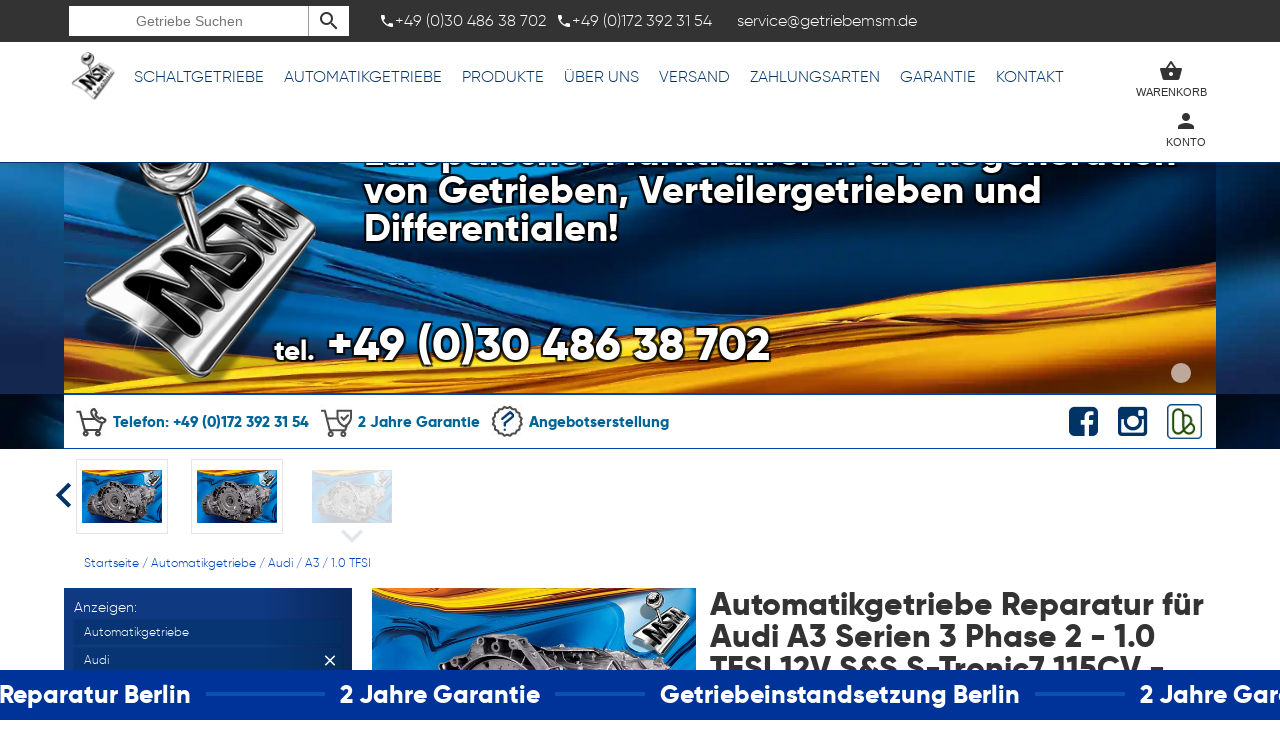

--- FILE ---
content_type: text/html; charset=iso-8859-2
request_url: https://www.getriebemsm.de/product/9220/automatikgetriebe_reparatur_fr_audi_a3_serien_3_phase_2__1_0_tfsi_12v_ss_s_tronic7_115cv__2016__.html
body_size: 12652
content:
<!DOCTYPE html>
<html lang="de" xml:lang="de" xmlns="http://www.w3.org/1999/xhtml">
<head prefix="og: http://ogp.me/ns# fb: http://ogp.me/ns/fb# article: http://ogp.me/ns/article#">

<!-- Google Tag Manager -->
<script>(function(w,d,s,l,i){w[l]=w[l]||[];w[l].push({'gtm.start':
new Date().getTime(),event:'gtm.js'});var f=d.getElementsByTagName(s)[0],
j=d.createElement(s),dl=l!='dataLayer'?'&l='+l:'';j.async=true;j.src=
'https://www.googletagmanager.com/gtm.js?id='+i+dl;f.parentNode.insertBefore(j,f);
})(window,document,'script','dataLayer','GTM-NHPK4WVK');</script>
<!-- End Google Tag Manager -->
<!-- Google Tag Manager (noscript) -->
<noscript><iframe src="https://www.googletagmanager.com/ns.html?id=GTM-NHPK4WVK"
height="0" width="0" style="display:none;visibility:hidden"></iframe></noscript>
<!-- End Google Tag Manager (noscript) -->


<meta http-equiv="Content-Type" content="text/html; charset=ISO-8859-2" />
<title>GetriebeMSM - Automatikgetriebe Reparatur Für Audi A3 Serien 3 Phase 2 - 1.0 TFSI 12V S&S S-Tronic7 115CV - (2016-->)</title>
<meta name="description" content="GetriebeMSM - Automatikgetriebe Reparatur für Audi A3 Serien 3 Phase 2 - 1.0 TFSI 12V S&S S-Tronic7 115CV - (2016-->)" />
<meta name="author" content="Gonera KFZ Getriebe & Zubehörhandel GmbH" />

<link rel="canonical" href="https://www.getriebemsm.de/product/9220/automatikgetriebe_reparatur_fr_audi_a3_serien_3_phase_2__1_0_tfsi_12v_ss_s_tronic7_115cv__2016__.html"/><!-- CORRECT Canonical! -->
<link rel="alternate" hreflang="de" href="https://www.getriebemsm.de">
<link rel="alternate" hreflang="pl" href="https://www.skrzyniebiegow.net">
<link rel="alternate" hreflang="fr" href="https://www.boiteatelier.eu">
<link rel="alternate" hreflang="es" href="https://www.msmcajadecambio.es">
<link rel="alternate" hreflang="pt" href="https://www.msmtechnic.pt">	
<meta name="referrer" content="origin">
<meta name="HandheldFriendly" content="True">
<meta name="MobileOptimized" content="1010">
<meta http-equiv="cleartype" content="on">
<meta name="viewport" content="width=device-width, initial-scale=1.0, user-scalable=no">
<link rel="apple-touch-icon" sizes="57x57" href="https://www.getriebemsm.de/core/template/img/favicon/apple-icon-57x57.png">
<link rel="apple-touch-icon" sizes="60x60" href="https://www.getriebemsm.de/core/template/img/favicon/apple-icon-60x60.png">
<link rel="apple-touch-icon" sizes="72x72" href="https://www.getriebemsm.de/core/template/img/favicon/apple-icon-72x72.png">
<link rel="apple-touch-icon" sizes="76x76" href="https://www.getriebemsm.de/core/template/img/favicon/apple-icon-76x76.png">
<link rel="apple-touch-icon" sizes="114x114" href="https://www.getriebemsm.de/core/template/img/favicon/apple-icon-114x114.png">
<link rel="apple-touch-icon" sizes="120x120" href="https://www.getriebemsm.de/core/template/img/favicon/apple-icon-120x120.png">
<link rel="apple-touch-icon" sizes="144x144" href="https://www.getriebemsm.de/core/template/img/favicon/apple-icon-144x144.png">
<link rel="apple-touch-icon" sizes="152x152" href="https://www.getriebemsm.de/core/template/img/favicon/apple-icon-152x152.png">
<link rel="apple-touch-icon" sizes="180x180" href="https://www.getriebemsm.de/core/template/img/favicon/apple-icon-180x180.png">
<link rel="icon" type="image/png" sizes="192x192"  href="https://www.getriebemsm.de/core/template/img/favicon/android-icon-192x192.png">
<link rel="icon" type="image/png" sizes="32x32" href="https://www.getriebemsm.de/core/template/img/favicon/favicon-32x32.png">
<link rel="icon" type="image/png" sizes="96x96" href="https://www.getriebemsm.de/core/template/img/favicon/favicon-96x96.png">
<link rel="icon" type="image/png" sizes="16x16" href="https://www.getriebemsm.de/core/template/img/favicon/favicon-16x16.png">
<link rel="manifest" href="https://www.getriebemsm.de/core/template/img/favicon/manifest.json">
<meta name="msapplication-TileColor" content="#ffffff">
<meta name="msapplication-TileImage" content="https://www.getriebemsm.de/core/template/img/favicon/ms-icon-144x144.png">
<meta name="theme-color" content="#ffffff">
<script type="text/javascript" language="javascript1.2">
//document.domain = 'www.getriebemsm.de';
//console.log(document.domain);
var $baseurl = 'https://www.getriebemsm.de';
var $img = 'https://www.getriebemsm.de/core/template/img';
var $lang = 'de';


var $user = '';


var console_logs = null;
</script>
	<link rel="stylesheet" type="text/css" href="https://www.getriebemsm.de/core/template/css/css.php?system:orgin,interface,font_icons,_modniejsza_ico,animate-loader,animate-custom,_Form,_Table,_Prompt,_Uploader,_Galery,_Windows,_MainLayout,_Shoper,_UIX,_Panel,_extra,_Grid,uix,_Layout,news,_Dashboards" media="screen" />
    <link rel="stylesheet" type="text/css" href="https://www.getriebemsm.de/Custom_styling/custom.css" media="screen" />

	<script src="https://www.getriebemsm.de/core/engine/js.php?_hammer_204:orgin,_nicEdit:orgin,Chart.min:orgin" language="javascript1.2" type="application/javascript"></script>

    <script src="https://www.getriebemsm.de/core/engine/js2.php?_Ajax:orgin,_Canvas,_Loaders,_Stage,_Vidoq,_Windows,_UniqID,_Core,_RightMenu,_Prompt,_Mapa,_ToolTip,_Calendar,_Galery,_Form,_Table,_Anime,_Uploader,_Socio:orgin,_Shoper:orgin" language="javascript1.2" type="application/javascript"></script>


<!--[if gte IE 9]>
  <style type="text/css">
    .gradient {
       filter: none;
    }
  </style>
<![endif]-->
<script type="text/javascript">
	(function(i,s,o,g,r,a,m){i['GoogleAnalyticsObject']=r;i[r]=i[r]||function(){
	(i[r].q=i[r].q||[]).push(arguments)},i[r].l=1*new Date();a=s.createElement(o),
	m=s.getElementsByTagName(o)[0];a.async=1;a.src=g;m.parentNode.insertBefore(a,m)
	})(window,document,'script','https://www.google-analytics.com/analytics.js','ga');
	
	ga('create', 'UA-119753944-1', 'auto');
	ga('send', 'pageview');
	
		
	(function(d, s, id) {
	  var js, fjs = d.getElementsByTagName(s)[0];
	  if (d.getElementById(id)) return;
	  js = d.createElement(s); js.id = id;
	  js.src = 'https://connect.facebook.net/de_DE/sdk.js#xfbml=1&version=v3.0';
	  fjs.parentNode.insertBefore(js, fjs);
	}(document, 'script', 'facebook-jssdk'));
</script>

				<script type="application/ld+json">
					{
					  "@context": "http://schema.org/",
					  "@type": "Product",
					  "name": "Automatikgetriebe Reparatur für Audi A3 Serien 3 Phase 2 - 1.0 TFSI 12V S&S S-Tronic7 115CV - (2016-->)",
					  "logo" : "https://www.getriebemsm.de/core/template/img/logo_300.png",
					  "image": "https://www.img.msmtechnic.com/product_cash/import/copy_9220.jpg",
					  "mpn": "",
					  "brand": {
						"@type": "Thing",
						"name": "Gonera KFZ"
					  },
					  "aggregateRating": {
						"@type": "AggregateRating",
						"ratingValue": "4.0",
						"reviewCount": "20"
					  },
					  "offers": {
						"@type": "Offer",
						"priceCurrency": "EUR",
						"category": "Car parts / gearbox",
						"price": "0.00",
						"priceValidUntil": "2024-04-14 15:49:26",
						"itemCondition": "Nach umfassender Regeneration",
						"availability": "http://schema.org/InStock",
						"seller": {
						  "@type": "Organization",
						  "name": "getriebemsm.de"
						},
					  	"url" : "https://www.getriebemsm.de/product/9220/automatikgetriebe_reparatur_fr_audi_a3_serien_3_phase_2__1_0_tfsi_12v_ss_s_tronic7_115cv__2016__.html",
						"sku" : "",
						"description" : ""
					  }
					}
					</script>
				</head>
<body id="main_body">
<div id="footer_pos" class="footer_pos" onClick="tip.hide();">
<div class="shopMenu_ghost"></div>
	
<div id="shopMenu_slider" class="shopMenu_slider">
	<div class="shopMenu_blackboard zero"></div>
    <div class="shopMenu">
        <div id="shopMenu_blackboard" class="shopMenu_blackboard">
            <div id="search_field" class="search_close search_open">
                <form id="search_on_shop" action="https://www.getriebemsm.de/getriebe/index.php" method="get">
                    <input type="text" class="search_ing" id="search_ing" name="search" placeholder="Getriebe Suchen" value="" rel="*"/>
                </form>
                <div id="clear_search_on_shop" class="clear_search chodze-backspace hide" onClick="shop_search.clear();"></div>
                <div onClick="$('search_on_shop').submit();" class="search_bt chodze-search"></div>
            </div>
            
            
                        <div class="phones_top">
            	<span><div class="tel_ico chodze-local_phone"></div>+49 (0)30 486 38 702</span>            	<span><div class="tel_ico chodze-local_phone"></div>+49 (0)172 392 31 54</span>            </div>
                                                <div class="email_top">
            	service@getriebemsm.de            </div>
                        
            <div id="social_top" class="socials_top">
                                
                                
                                   <a target="_new" href="https://www.ebay-kleinanzeigen.de/pro/Gonera-KFZ-Getriebe-Zubehoerhandel-GmbH"><div class="item_right" onmouseover="tip.mount(this ,'Unser Kleinanzeigen-Shop','default',1);"><div class="ico" style="background-image:url(https://www.getriebemsm.de/core/template/img/ico_ebay2.png)"></div></div></a>
                                
                                    <a target="_new" href="https://www.instagram.com/getriebe_msm/"><div class="item_right"  onmouseover="tip.mount(this,'Folgen Sie uns auf unserem Instagram.com-Profil','default',1);" ><div class="ico socio-instagram"></div></div></a>
                                
                                    <a target="_new" href="http://www.facebook.com/getriebemsm"><div class="item_right"  onmouseover="tip.mount(this,'Begleiten Sie uns auf Facebook.com!','default',1);" ><div class="ico socio-facebook-square"></div></div></a>
                            </div>
            
        </div>
        <a href="https://www.getriebemsm.de/index.php"><div class="logo"></div></a>
                <div class="mobile_left">
            
        	            <div class="active_ico chodze-view_headline"></div>
				  
                <div class="item">
                    <a href="https://www.getriebemsm.de/getriebe/575/0/schaltgetriebe.html" class="cat_name animate">Schaltgetriebe</a>
                    <div class="submenu_expand_strict">
                        <div class="partial_menu_left_strict">
                            <div class="p_menu_slide" id="cat_div_906"><a href="https://www.getriebemsm.de/getriebe/906/0/schaltgetriebe,alfa,romeo.html" id="cat_a_906">Alfa Romeo</a></div><div class="p_menu_slide" id="cat_div_37"><a href="https://www.getriebemsm.de/getriebe/37/0/schaltgetriebe,audi.html" id="cat_a_37">Audi</a></div><div class="p_menu_slide" id="cat_div_240"><a href="https://www.getriebemsm.de/getriebe/240/0/schaltgetriebe,bmw.html" id="cat_a_240">BMW</a></div><div class="p_menu_slide" id="cat_div_454"><a href="https://www.getriebemsm.de/getriebe/454/0/schaltgetriebe,chevrolet.html" id="cat_a_454">Chevrolet</a></div><div class="p_menu_slide" id="cat_div_451"><a href="https://www.getriebemsm.de/getriebe/451/0/schaltgetriebe,chrysler.html" id="cat_a_451">Chrysler</a></div><div class="p_menu_slide" id="cat_div_5"><a href="https://www.getriebemsm.de/getriebe/5/0/schaltgetriebe,citroen.html" id="cat_a_5">Citroen</a></div><div class="p_menu_slide" id="cat_div_82"><a href="https://www.getriebemsm.de/getriebe/82/0/schaltgetriebe,dacia.html" id="cat_a_82">Dacia</a></div><div class="p_menu_slide" id="cat_div_1029"><a href="https://www.getriebemsm.de/getriebe/1029/0/schaltgetriebe,daewoo.html" id="cat_a_1029">Daewoo</a></div><div class="p_menu_slide" id="cat_div_684"><a href="https://www.getriebemsm.de/getriebe/684/0/schaltgetriebe,dodge.html" id="cat_a_684">Dodge</a></div><div class="p_menu_slide" id="cat_div_6656"><a href="https://www.getriebemsm.de/getriebe/6656/0/schaltgetriebe,ds,automobiles.html" id="cat_a_6656">DS Automobiles</a></div><div class="p_menu_slide" id="cat_div_2"><a href="https://www.getriebemsm.de/getriebe/2/0/schaltgetriebe,fiat.html" id="cat_a_2">Fiat</a></div><div class="p_menu_slide" id="cat_div_3"><a href="https://www.getriebemsm.de/getriebe/3/0/schaltgetriebe,ford.html" id="cat_a_3">Ford</a></div><div class="p_menu_slide" id="cat_div_235"><a href="https://www.getriebemsm.de/getriebe/235/0/schaltgetriebe,honda.html" id="cat_a_235">Honda</a></div><div class="p_menu_slide" id="cat_div_527"><a href="https://www.getriebemsm.de/getriebe/527/0/schaltgetriebe,hyundai.html" id="cat_a_527">Hyundai</a></div><div class="p_menu_slide" id="cat_div_7139"><a href="https://www.getriebemsm.de/getriebe/7139/0/schaltgetriebe,isuzu.html" id="cat_a_7139">Isuzu</a></div><div class="p_menu_slide" id="cat_div_220"><a href="https://www.getriebemsm.de/getriebe/220/0/schaltgetriebe,iveco.html" id="cat_a_220">Iveco</a></div><div class="p_menu_slide" id="cat_div_1150"><a href="https://www.getriebemsm.de/getriebe/1150/0/schaltgetriebe,jaguar.html" id="cat_a_1150">Jaguar</a></div><div class="p_menu_slide" id="cat_div_632"><a href="https://www.getriebemsm.de/getriebe/632/0/schaltgetriebe,jeep.html" id="cat_a_632">Jeep</a></div><div class="p_menu_slide" id="cat_div_477"><a href="https://www.getriebemsm.de/getriebe/477/0/schaltgetriebe,kia.html" id="cat_a_477">Kia</a></div><div class="p_menu_slide" id="cat_div_821"><a href="https://www.getriebemsm.de/getriebe/821/0/schaltgetriebe,lancia.html" id="cat_a_821">Lancia</a></div><div class="p_menu_slide" id="cat_div_1178"><a href="https://www.getriebemsm.de/getriebe/1178/0/schaltgetriebe,land,rover.html" id="cat_a_1178">Land Rover</a></div><div class="p_menu_slide" id="cat_div_6116"><a href="https://www.getriebemsm.de/getriebe/6116/0/schaltgetriebe,lexus.html" id="cat_a_6116">Lexus</a></div><div class="p_menu_slide" id="cat_div_6534"><a href="https://www.getriebemsm.de/getriebe/6534/0/schaltgetriebe,man.html" id="cat_a_6534">MAN</a></div><div class="p_menu_slide" id="cat_div_469"><a href="https://www.getriebemsm.de/getriebe/469/0/schaltgetriebe,mazda.html" id="cat_a_469">Mazda</a></div><div class="p_menu_slide" id="cat_div_59"><a href="https://www.getriebemsm.de/getriebe/59/0/schaltgetriebe,mercedes_benz.html" id="cat_a_59">Mercedes-Benz</a></div><div class="p_menu_slide" id="cat_div_219"><a href="https://www.getriebemsm.de/getriebe/219/0/schaltgetriebe,mini.html" id="cat_a_219">Mini</a></div><div class="p_menu_slide" id="cat_div_9"><a href="https://www.getriebemsm.de/getriebe/9/0/schaltgetriebe,mitsubishi.html" id="cat_a_9">Mitsubishi</a></div><div class="p_menu_slide" id="cat_div_56"><a href="https://www.getriebemsm.de/getriebe/56/0/schaltgetriebe,nissan.html" id="cat_a_56">Nissan</a></div><div class="p_menu_slide" id="cat_div_53"><a href="https://www.getriebemsm.de/getriebe/53/0/schaltgetriebe,opel.html" id="cat_a_53">Opel</a></div><div class="p_menu_slide" id="cat_div_6"><a href="https://www.getriebemsm.de/getriebe/6/0/schaltgetriebe,peugeot.html" id="cat_a_6">Peugeot</a></div><div class="p_menu_slide" id="cat_div_805"><a href="https://www.getriebemsm.de/getriebe/805/0/schaltgetriebe,porsche.html" id="cat_a_805">Porsche</a></div><div class="p_menu_slide" id="cat_div_7"><a href="https://www.getriebemsm.de/getriebe/7/0/schaltgetriebe,renault.html" id="cat_a_7">Renault</a></div><div class="p_menu_slide" id="cat_div_637"><a href="https://www.getriebemsm.de/getriebe/637/0/schaltgetriebe,rover.html" id="cat_a_637">Rover</a></div><div class="p_menu_slide" id="cat_div_41"><a href="https://www.getriebemsm.de/getriebe/41/0/schaltgetriebe,seat.html" id="cat_a_41">Seat</a></div><div class="p_menu_slide" id="cat_div_44"><a href="https://www.getriebemsm.de/getriebe/44/0/schaltgetriebe,skoda.html" id="cat_a_44">Skoda</a></div><div class="p_menu_slide" id="cat_div_6061"><a href="https://www.getriebemsm.de/getriebe/6061/0/schaltgetriebe,smart.html" id="cat_a_6061">Smart</a></div><div class="p_menu_slide" id="cat_div_3590"><a href="https://www.getriebemsm.de/getriebe/3590/0/schaltgetriebe,subaru.html" id="cat_a_3590">Subaru</a></div><div class="p_menu_slide" id="cat_div_213"><a href="https://www.getriebemsm.de/getriebe/213/0/schaltgetriebe,suzuki.html" id="cat_a_213">Suzuki</a></div><div class="p_menu_slide" id="cat_div_212"><a href="https://www.getriebemsm.de/getriebe/212/0/schaltgetriebe,toyota.html" id="cat_a_212">Toyota</a></div><div class="p_menu_slide" id="cat_div_4"><a href="https://www.getriebemsm.de/getriebe/4/0/schaltgetriebe,volkswagen.html" id="cat_a_4">Volkswagen</a></div><div class="p_menu_slide" id="cat_div_8"><a href="https://www.getriebemsm.de/getriebe/8/0/schaltgetriebe,volvo.html" id="cat_a_8">Volvo</a></div>                        </div>
                	</div>
                </div>
                <div class="item">
                    <a href="https://www.getriebemsm.de/getriebe/1918/0/automatikgetriebe.html" class="cat_name animate">Automatikgetriebe</a>
                    <div class="submenu_expand_strict">
                        <div class="partial_menu_left_strict">
                            <div class="p_menu_slide" id="cat_div_1968"><a href="https://www.getriebemsm.de/getriebe/1968/0/automatikgetriebe,alfa,romeo.html" id="cat_a_1968">Alfa Romeo</a></div><div class="p_menu_slide" id="cat_div_1919"><a href="https://www.getriebemsm.de/getriebe/1919/0/automatikgetriebe,audi.html" id="cat_a_1919">Audi</a></div><div class="p_menu_slide" id="cat_div_1920"><a href="https://www.getriebemsm.de/getriebe/1920/0/automatikgetriebe,bmw.html" id="cat_a_1920">BMW</a></div><div class="p_menu_slide" id="cat_div_1990"><a href="https://www.getriebemsm.de/getriebe/1990/0/automatikgetriebe,cadillac.html" id="cat_a_1990">Cadillac</a></div><div class="p_menu_slide" id="cat_div_1921"><a href="https://www.getriebemsm.de/getriebe/1921/0/automatikgetriebe,chevrolet.html" id="cat_a_1921">Chevrolet</a></div><div class="p_menu_slide" id="cat_div_1923"><a href="https://www.getriebemsm.de/getriebe/1923/0/automatikgetriebe,chrysler.html" id="cat_a_1923">Chrysler</a></div><div class="p_menu_slide" id="cat_div_1991"><a href="https://www.getriebemsm.de/getriebe/1991/0/automatikgetriebe,citroen.html" id="cat_a_1991">Citroen</a></div><div class="p_menu_slide" id="cat_div_1924"><a href="https://www.getriebemsm.de/getriebe/1924/0/automatikgetriebe,dodge.html" id="cat_a_1924">Dodge</a></div><div class="p_menu_slide" id="cat_div_6674"><a href="https://www.getriebemsm.de/getriebe/6674/0/automatikgetriebe,ds,automobiles.html" id="cat_a_6674">DS Automobiles</a></div><div class="p_menu_slide" id="cat_div_1926"><a href="https://www.getriebemsm.de/getriebe/1926/0/automatikgetriebe,fiat.html" id="cat_a_1926">Fiat</a></div><div class="p_menu_slide" id="cat_div_1925"><a href="https://www.getriebemsm.de/getriebe/1925/0/automatikgetriebe,ford.html" id="cat_a_1925">Ford</a></div><div class="p_menu_slide" id="cat_div_1967"><a href="https://www.getriebemsm.de/getriebe/1967/0/automatikgetriebe,hummer.html" id="cat_a_1967">Hummer</a></div><div class="p_menu_slide" id="cat_div_1927"><a href="https://www.getriebemsm.de/getriebe/1927/0/automatikgetriebe,hyundai.html" id="cat_a_1927">Hyundai</a></div><div class="p_menu_slide" id="cat_div_1969"><a href="https://www.getriebemsm.de/getriebe/1969/0/automatikgetriebe,isuzu.html" id="cat_a_1969">Isuzu</a></div><div class="p_menu_slide" id="cat_div_1928"><a href="https://www.getriebemsm.de/getriebe/1928/0/automatikgetriebe,jaguar.html" id="cat_a_1928">Jaguar</a></div><div class="p_menu_slide" id="cat_div_1929"><a href="https://www.getriebemsm.de/getriebe/1929/0/automatikgetriebe,jeep.html" id="cat_a_1929">Jeep</a></div><div class="p_menu_slide" id="cat_div_1992"><a href="https://www.getriebemsm.de/getriebe/1992/0/automatikgetriebe,lancia.html" id="cat_a_1992">Lancia</a></div><div class="p_menu_slide" id="cat_div_1951"><a href="https://www.getriebemsm.de/getriebe/1951/0/automatikgetriebe,land,rover.html" id="cat_a_1951">Land Rover</a></div><div class="p_menu_slide" id="cat_div_1948"><a href="https://www.getriebemsm.de/getriebe/1948/0/automatikgetriebe,lexus.html" id="cat_a_1948">Lexus</a></div><div class="p_menu_slide" id="cat_div_1947"><a href="https://www.getriebemsm.de/getriebe/1947/0/automatikgetriebe,lincoln.html" id="cat_a_1947">Lincoln</a></div><div class="p_menu_slide" id="cat_div_1932"><a href="https://www.getriebemsm.de/getriebe/1932/0/automatikgetriebe,mercedes_benz.html" id="cat_a_1932">Mercedes-Benz</a></div><div class="p_menu_slide" id="cat_div_1930"><a href="https://www.getriebemsm.de/getriebe/1930/0/automatikgetriebe,mini.html" id="cat_a_1930">Mini</a></div><div class="p_menu_slide" id="cat_div_1950"><a href="https://www.getriebemsm.de/getriebe/1950/0/automatikgetriebe,mitsubishi.html" id="cat_a_1950">Mitsubishi</a></div><div class="p_menu_slide" id="cat_div_1949"><a href="https://www.getriebemsm.de/getriebe/1949/0/automatikgetriebe,nissan.html" id="cat_a_1949">Nissan</a></div><div class="p_menu_slide" id="cat_div_1931"><a href="https://www.getriebemsm.de/getriebe/1931/0/automatikgetriebe,opel.html" id="cat_a_1931">Opel</a></div><div class="p_menu_slide" id="cat_div_1933"><a href="https://www.getriebemsm.de/getriebe/1933/0/automatikgetriebe,peugeot.html" id="cat_a_1933">Peugeot</a></div><div class="p_menu_slide" id="cat_div_1934"><a href="https://www.getriebemsm.de/getriebe/1934/0/automatikgetriebe,porsche.html" id="cat_a_1934">Porsche</a></div><div class="p_menu_slide" id="cat_div_1935"><a href="https://www.getriebemsm.de/getriebe/1935/0/automatikgetriebe,renault.html" id="cat_a_1935">Renault</a></div><div class="p_menu_slide" id="cat_div_2317"><a href="https://www.getriebemsm.de/getriebe/2317/0/automatikgetriebe,rover.html" id="cat_a_2317">Rover</a></div><div class="p_menu_slide" id="cat_div_948"><a href="https://www.getriebemsm.de/getriebe/948/0/automatikgetriebe,seat.html" id="cat_a_948">Seat</a></div><div class="p_menu_slide" id="cat_div_949"><a href="https://www.getriebemsm.de/getriebe/949/0/automatikgetriebe,skoda.html" id="cat_a_949">Skoda</a></div><div class="p_menu_slide" id="cat_div_1938"><a href="https://www.getriebemsm.de/getriebe/1938/0/automatikgetriebe,toyota.html" id="cat_a_1938">Toyota</a></div><div class="p_menu_slide" id="cat_div_1937"><a href="https://www.getriebemsm.de/getriebe/1937/0/automatikgetriebe,volkswagen.html" id="cat_a_1937">Volkswagen</a></div><div class="p_menu_slide" id="cat_div_1939"><a href="https://www.getriebemsm.de/getriebe/1939/0/automatikgetriebe,volvo.html" id="cat_a_1939">Volvo</a></div>                        </div>
                	</div>
                </div>
                                                
                
                
             	<div class="item">
                    <a href="https://www.getriebemsm.de/angebot" class="cat_name animate">Produkte</a>
                    <div class="submenu_expand">
                        <div class="partial_menu_left">
                            <div class="p_menu_slide" id="cat_div_775"><a href="https://www.getriebemsm.de/getriebe/775/0/differentiale,vorderachse.html" id="cat_a_775" title="Differentiale Vorderachse">Differentiale Vorderachse</a><div class="partial_menu_right off" id="cat_div_775_display"><div class="breaker"><a href="https://www.getriebemsm.de/getriebe/6933/0/differentiale,vorderachse,alfa,romeo.html" title="MSM Differentiale Vorderachse, Alfa Romeo">Alfa Romeo</a><a href="https://www.getriebemsm.de/getriebe/6886/0/differentiale,vorderachse,audi.html" title="MSM Differentiale Vorderachse, Audi">Audi</a><a href="https://www.getriebemsm.de/getriebe/776/0/differentiale,vorderachse,bmw.html" title="MSM Differentiale Vorderachse, BMW">BMW</a><a href="https://www.getriebemsm.de/getriebe/6121/0/differentiale,vorderachse,infinity.html" title="MSM Differentiale Vorderachse, Infinity">Infinity</a><a href="https://www.getriebemsm.de/getriebe/6979/0/differentiale,vorderachse,kia.html" title="MSM Differentiale Vorderachse, Kia">Kia</a><a href="https://www.getriebemsm.de/getriebe/6790/0/differentiale,vorderachse,land_rover.html" title="MSM Differentiale Vorderachse, Land-Rover">Land-Rover</a><a href="https://www.getriebemsm.de/getriebe/1750/0/differentiale,vorderachse,mercedes_benz.html" title="MSM Differentiale Vorderachse, Mercedes-Benz">Mercedes-Benz</a><a href="https://www.getriebemsm.de/getriebe/6654/0/differentiale,vorderachse,porsche.html" title="MSM Differentiale Vorderachse, Porsche">Porsche</a><a href="https://www.getriebemsm.de/getriebe/7082/0/differentiale,vorderachse,toyota.html" title="MSM Differentiale Vorderachse, Toyota">Toyota</a><a href="https://www.getriebemsm.de/getriebe/3593/0/differentiale,vorderachse,volkswagen.html" title="MSM Differentiale Vorderachse, Volkswagen">Volkswagen</a></div><div class="breaker"></div></div></div><div class="p_menu_slide" id="cat_div_759"><a href="https://www.getriebemsm.de/getriebe/759/0/verteilergetriebe.html" id="cat_a_759" title="Verteilergetriebe">Verteilergetriebe</a><div class="partial_menu_right off" id="cat_div_759_display"><div class="breaker"><a href="https://www.getriebemsm.de/getriebe/1942/0/verteilergetriebe,audi.html" title="MSM Verteilergetriebe, Audi">Audi</a><a href="https://www.getriebemsm.de/getriebe/760/0/verteilergetriebe,bmw.html" title="MSM Verteilergetriebe, BMW">BMW</a><a href="https://www.getriebemsm.de/getriebe/6002/0/verteilergetriebe,chevrolet.html" title="MSM Verteilergetriebe, Chevrolet">Chevrolet</a><a href="https://www.getriebemsm.de/getriebe/6004/0/verteilergetriebe,chrysler.html" title="MSM Verteilergetriebe, Chrysler">Chrysler</a><a href="https://www.getriebemsm.de/getriebe/6941/0/verteilergetriebe,citroen.html" title="MSM Verteilergetriebe, Citroen">Citroen</a><a href="https://www.getriebemsm.de/getriebe/7035/0/verteilergetriebe,dacia.html" title="MSM Verteilergetriebe, Dacia">Dacia</a><a href="https://www.getriebemsm.de/getriebe/7039/0/verteilergetriebe,dodge.html" title="MSM Verteilergetriebe, Dodge">Dodge</a><a href="https://www.getriebemsm.de/getriebe/6206/0/verteilergetriebe,fiat.html" title="MSM Verteilergetriebe, Fiat">Fiat</a><a href="https://www.getriebemsm.de/getriebe/6052/0/verteilergetriebe,ford.html" title="MSM Verteilergetriebe, Ford">Ford</a><a href="https://www.getriebemsm.de/getriebe/6930/0/verteilergetriebe,honda.html" title="MSM Verteilergetriebe, Honda">Honda</a></div><div class="breaker"><a href="https://www.getriebemsm.de/getriebe/1887/0/verteilergetriebe,hyundai.html" title="MSM Verteilergetriebe, Hyundai">Hyundai</a><a href="https://www.getriebemsm.de/getriebe/3600/0/verteilergetriebe,jaguar.html" title="MSM Verteilergetriebe, Jaguar">Jaguar</a><a href="https://www.getriebemsm.de/getriebe/1884/0/verteilergetriebe,jeep.html" title="MSM Verteilergetriebe, Jeep">Jeep</a><a href="https://www.getriebemsm.de/getriebe/913/0/verteilergetriebe,kia.html" title="MSM Verteilergetriebe, Kia">Kia</a><a href="https://www.getriebemsm.de/getriebe/3556/0/verteilergetriebe,land,rover.html" title="MSM Verteilergetriebe, Land Rover">Land Rover</a><a href="https://www.getriebemsm.de/getriebe/761/0/verteilergetriebe,mercedes.html" title="MSM Verteilergetriebe, Mercedes">Mercedes</a><a href="https://www.getriebemsm.de/getriebe/3566/0/verteilergetriebe,mitsubishi.html" title="MSM Verteilergetriebe, Mitsubishi">Mitsubishi</a><a href="https://www.getriebemsm.de/getriebe/1741/0/verteilergetriebe,nissan.html" title="MSM Verteilergetriebe, Nissan">Nissan</a><a href="https://www.getriebemsm.de/getriebe/5990/0/verteilergetriebe,opel.html" title="MSM Verteilergetriebe, Opel">Opel</a><a href="https://www.getriebemsm.de/getriebe/1944/0/verteilergetriebe,porsche.html" title="MSM Verteilergetriebe, Porsche">Porsche</a></div><div class="breaker"><a href="https://www.getriebemsm.de/getriebe/3543/0/verteilergetriebe,renault.html" title="MSM Verteilergetriebe, Renault">Renault</a><a href="https://www.getriebemsm.de/getriebe/3549/0/verteilergetriebe,skoda.html" title="MSM Verteilergetriebe, Skoda">Skoda</a><a href="https://www.getriebemsm.de/getriebe/5860/0/verteilergetriebe,sorento.html" title="MSM Verteilergetriebe, Sorento">Sorento</a><a href="https://www.getriebemsm.de/getriebe/3137/0/verteilergetriebe,suzuki.html" title="MSM Verteilergetriebe, Suzuki">Suzuki</a><a href="https://www.getriebemsm.de/getriebe/6111/0/verteilergetriebe,toyota.html" title="MSM Verteilergetriebe, Toyota">Toyota</a><a href="https://www.getriebemsm.de/getriebe/1903/0/verteilergetriebe,volkswagen.html" title="MSM Verteilergetriebe, Volkswagen">Volkswagen</a><a href="https://www.getriebemsm.de/getriebe/3610/0/verteilergetriebe,volvo.html" title="MSM Verteilergetriebe, Volvo">Volvo</a></div></div></div><div class="p_menu_slide" id="cat_div_774"><a href="https://www.getriebemsm.de/getriebe/774/0/differentiale,hinterachse.html" id="cat_a_774" title="Differentiale Hinterachse">Differentiale Hinterachse</a><div class="partial_menu_right off" id="cat_div_774_display"><div class="breaker"><a href="https://www.getriebemsm.de/getriebe/839/0/differentiale,hinterachse,audi.html" title="MSM Differentiale Hinterachse, Audi">Audi</a><a href="https://www.getriebemsm.de/getriebe/790/0/differentiale,hinterachse,bmw.html" title="MSM Differentiale Hinterachse, BMW">BMW</a><a href="https://www.getriebemsm.de/getriebe/7089/0/differentiale,hinterachse,chevrolet.html" title="MSM Differentiale Hinterachse, Chevrolet">Chevrolet</a><a href="https://www.getriebemsm.de/getriebe/3573/0/differentiale,hinterachse,chrysler.html" title="MSM Differentiale Hinterachse, Chrysler">Chrysler</a><a href="https://www.getriebemsm.de/getriebe/7056/0/differentiale,hinterachse,dacia.html" title="MSM Differentiale Hinterachse, Dacia">Dacia</a><a href="https://www.getriebemsm.de/getriebe/6984/0/differentiale,hinterachse,fiat.html" title="MSM Differentiale Hinterachse, Fiat">Fiat</a><a href="https://www.getriebemsm.de/getriebe/6085/0/differentiale,hinterachse,ford.html" title="MSM Differentiale Hinterachse, Ford">Ford</a><a href="https://www.getriebemsm.de/getriebe/6487/0/differentiale,hinterachse,hyundai.html" title="MSM Differentiale Hinterachse, Hyundai">Hyundai</a><a href="https://www.getriebemsm.de/getriebe/7165/0/differentiale,hinterachse,infinity.html" title="MSM Differentiale Hinterachse, Infinity">Infinity</a><a href="https://www.getriebemsm.de/getriebe/7153/0/differentiale,hinterachse,iveco.html" title="MSM Differentiale Hinterachse, Iveco">Iveco</a></div><div class="breaker"><a href="https://www.getriebemsm.de/getriebe/818/0/differentiale,hinterachse,jaguar.html" title="MSM Differentiale Hinterachse, Jaguar">Jaguar</a><a href="https://www.getriebemsm.de/getriebe/6114/0/differentiale,hinterachse,jeep.html" title="MSM Differentiale Hinterachse, Jeep">Jeep</a><a href="https://www.getriebemsm.de/getriebe/6232/0/differentiale,hinterachse,kia.html" title="MSM Differentiale Hinterachse, Kia">Kia</a><a href="https://www.getriebemsm.de/getriebe/5864/0/differentiale,hinterachse,land,rover.html" title="MSM Differentiale Hinterachse, Land Rover">Land Rover</a><a href="https://www.getriebemsm.de/getriebe/6762/0/differentiale,hinterachse,maserati.html" title="MSM Differentiale Hinterachse, Maserati">Maserati</a><a href="https://www.getriebemsm.de/getriebe/7091/0/differentiale,hinterachse,mazda.html" title="MSM Differentiale Hinterachse, Mazda">Mazda</a><a href="https://www.getriebemsm.de/getriebe/823/0/differentiale,hinterachse,mercedes_benz.html" title="MSM Differentiale Hinterachse, Mercedes-Benz">Mercedes-Benz</a><a href="https://www.getriebemsm.de/getriebe/6955/0/differentiale,hinterachse,mini.html" title="MSM Differentiale Hinterachse, Mini">Mini</a><a href="https://www.getriebemsm.de/getriebe/1861/0/differentiale,hinterachse,mitsubishi.html" title="MSM Differentiale Hinterachse, Mitsubishi">Mitsubishi</a><a href="https://www.getriebemsm.de/getriebe/6106/0/differentiale,hinterachse,nissan.html" title="MSM Differentiale Hinterachse, Nissan">Nissan</a></div><div class="breaker"><a href="https://www.getriebemsm.de/getriebe/2010/0/differentiale,hinterachse,opel.html" title="MSM Differentiale Hinterachse, Opel">Opel</a><a href="https://www.getriebemsm.de/getriebe/7097/0/differentiale,hinterachse,peugeot.html" title="MSM Differentiale Hinterachse, Peugeot">Peugeot</a><a href="https://www.getriebemsm.de/getriebe/1916/0/differentiale,hinterachse,porsche.html" title="MSM Differentiale Hinterachse, Porsche">Porsche</a><a href="https://www.getriebemsm.de/getriebe/1993/0/differentiale,hinterachse,renault.html" title="MSM Differentiale Hinterachse, Renault">Renault</a><a href="https://www.getriebemsm.de/getriebe/6555/0/differentiale,hinterachse,rolls,royce.html" title="MSM Differentiale Hinterachse, Rolls Royce">Rolls Royce</a><a href="https://www.getriebemsm.de/getriebe/6888/0/differentiale,hinterachse,saab.html" title="MSM Differentiale Hinterachse, Saab">Saab</a><a href="https://www.getriebemsm.de/getriebe/6129/0/differentiale,hinterachse,seat.html" title="MSM Differentiale Hinterachse, Seat">Seat</a><a href="https://www.getriebemsm.de/getriebe/6134/0/differentiale,hinterachse,skoda.html" title="MSM Differentiale Hinterachse, Skoda">Skoda</a><a href="https://www.getriebemsm.de/getriebe/6829/0/differentiale,hinterachse,suzuki.html" title="MSM Differentiale Hinterachse, Suzuki">Suzuki</a><a href="https://www.getriebemsm.de/getriebe/6113/0/differentiale,hinterachse,toyota.html" title="MSM Differentiale Hinterachse, Toyota">Toyota</a></div><div class="breaker"><a href="https://www.getriebemsm.de/getriebe/1913/0/differentiale,hinterachse,volkswagen.html" title="MSM Differentiale Hinterachse, Volkswagen">Volkswagen</a><a href="https://www.getriebemsm.de/getriebe/6102/0/differentiale,hinterachse,volvo.html" title="MSM Differentiale Hinterachse, Volvo">Volvo</a></div></div></div>                        </div>
                    </div>
                </div>
            
            

            <div class="item"><a href="https://www.getriebemsm.de/info/uber_uns" class="cat_name animate">&Uuml;ber uns</a></div>
			<div class="item"><a href="https://www.getriebemsm.de/info/versand" class="cat_name animate">Versand</a></div>
            <div class="item"><a href="https://www.getriebemsm.de/info/zahlungsarten" class="cat_name animate">Zahlungsarten</a></div>
			
			            <div class="item"><a href="https://www.getriebemsm.de/info/garantie" class="cat_name animate">Garantie</a></div>
            <div class="item"><a href="https://www.getriebemsm.de/info/kontakt" class="cat_name animate">Kontakt</a></div>
            
                        
        </div>
                
        <div class="mobile_right">
            <div class="active_ico chodze-info-large"></div>
			<div id="cartico" class="button chodze-shopping_basket" onClick="cart.show();"><span>Warenkorb</span></div>

                        
                            <div class="button chodze-person" onclick="Windows.Create('logowanie','Konto','konto/logowanie',300,430);"><span>Konto</span></div>
                                    </div>
    </div>
</div>
<script>
shop_search.init();
</script>

<style>
	.catpromotional_top:hover{
		background-color:#fb4653 !important;
	}
	
	.catpromotional_top_item .submenu{
		border-top:2px solid #fb4653 !important;
	}
	.catpromotional_top_item:hover .catpromotional_top{
		background-color:#fb4653 !important;
	}
	.catpromotional_top_item .submenu .title, .catpromotional_top_item .submenu .more{
		color:#fb4653 !important;
	}
	.insider .inSlide_skin_menu{
		top:240px !important;
		right:20px !important;
		left:auto !important;
		text-align:right !important;
		width:auto !important;
	}
	.insider a{
		color:#FFFFFF !important;
		
	}
	.insider a:hover{
		color:#FFFFFF !important;
		
	}
</style>
<div class="headban">
	<div class="insider inSlide vertical">
    	<div class="inSlide_slide">
            <div class="oil"></div>
            <div class="logo"></div>
            <div class="phone"><span>tel.</span> +49 (0)30 486 38 702</div>
            <div class="sentence">Europ&auml;ischer Marktf&uuml;hrer in der Regeneration von Getrieben, Verteilergetrieben und Differentialen!</div>
        </div>
       	    </div>
</div>
<div id="social_top_animate" class="promoban cat_">
	<div class="insider cat_">
			
        			<a href="https://www.getriebemsm.de/info/contact"><div class="item clickable"><div class="ico"><img src="https://www.getriebemsm.de/core/template/img/ico_infolinia.jpg" width="35" height="35"/></div>Telefon: +49 (0)172 392 31 54</div></a>
        		        <a href="https://www.getriebemsm.de/info/garantie"><div class="item clickable"><div class="ico"><img src="https://www.getriebemsm.de/core/template/img/ico_bezpieczne_zakupy.jpg" width="100%"/></div>2 Jahre Garantie</div></a>
		<div class="item clickable" onclick="Windows.Create('logowanie','Angebotserstellung','sklep/zapytaj',800,530);"><div class="ico"><img src="https://www.getriebemsm.de/core/template/img/ico_expert.jpg" width="100%"/></div>Angebotserstellung</div>
    	
                
                
                
                
                
                
                	<a target="_new" href="https://www.ebay-kleinanzeigen.de/pro/Gonera-KFZ-Getriebe-Zubehoerhandel-GmbH"><div class="item_right" onmouseover="tip.mount(this ,'Unser Kleinanzeigen-Shop','default',1);"><div class="ico" style="background-image:url(https://www.getriebemsm.de/core/template/img/ico_ebay2.png)"></div></div></a>
                
                	<a target="_new" href="https://www.instagram.com/getriebe_msm/"><div class="item_right"  onmouseover="tip.mount(this,'Folgen Sie uns auf unserem Instagram.com-Profil','default',1);" ><div class="ico socio-instagram"></div></div></a>
                
                	<a target="_new" href="http://www.facebook.com/getriebemsm"><div class="item_right"  onmouseover="tip.mount(this,'Begleiten Sie uns auf Facebook.com!','default',1);" ><div class="ico socio-facebook-square"></div></div></a>
                
    </div>
</div>
<div id="ts_body" class="ts_body">
<div id="cart_bar" class="cart_bar">
		<div class="title">Ihr Warenkorb ist derzeit leer.!</div>
<script language="javascript1.1" type="text/javascript">
			if($('cartico')){
			if($('cartico').hasClass('cartico')){
				$('cartico').removeClass('cartico');
			}
		}
		</script>
</div>

<script>
var mPos = {
	detect : function(){
		if($('shopMenu_slider')){
			if(v_scrollTop()>160){
				if(!mobi()){
					//$('ts_body').addClass('min');
					if($('intro')){
						$('intro').addClass('min');
					}
				}
			}
			else{
				if(!mobi()){
					//$('ts_body').removeClass('min');
					if($('intro')){
						$('intro').removeClass('min');
					}
				}
			}
			
			if(v_scrollTop()>300){
				if(!mobi()){
					if($('social_top_animate')){
						$('social_top').addClass('show');
					}
				}
			}
			else{
				if(!mobi()){
					if($('social_top_animate')){
						$('social_top').removeClass('show');
					}
				}
			}
		}
	}
}
AddEvent(document,'scroll',function(){mPos.detect();});
</script>
<div class="content_object " id="content_object">
		<div class="shop">
				<style>
		.product_subline{
			display:block;
			float:left;
			width:100%;
			box-sizing:border-box;
			margin-bottom:-10px;
			padding-bottom:10px;
			margin-top:10px;
			position:relative;
			
		}
		.product_subline .mini_product{
			display:inline-block;
			width:8%;
			margin-left:1%;
			margin-right:1%;
			box-sizing:border-box;
			height:75px;	
			position:relative;
			border:1px solid rgba(204,204,204,0.5);
			box-sizing:border-box;
		}
		.product_subline .mini_product.hit{
			border: 1px solid rgba(255,255,255,1) !important;
			opacity:0.2;
		}
		.product_subline .mini_product:hover{
			border: 1px solid rgba(255,204,0,1) !important;
			cursor:pointer;
		}	.product_subline .mini_product:hover.hit{
			border: 1px solid rgba(255,255,255,1) !important;
			cursor:default;
		}
		.product_subline .mini_product .image{
			display:block;
			position:absolute;
			top:5px;
			left:5px;
			right:5px;
			bottom:5px;
			background-position:center !important;
			background-size:contain !important;
			background-repeat:no-repeat !important;
		}
		.product_subline .mini_product .viewed_item{
			display:block;
			position:absolute;
			left:0px;
			right:0px;
			bottom:-10px;
			height:15px;
			line-height:15px;
			text-align:center;
			font-size:44px;
			color: rgba(0,51,102, 0.6);
		}
		.product_subline .gonext{
			display:block;
			position:absolute;
			top:15px;
			right:-25px;
			line-height:40px;
			font-size:50px;
			color: rgba(0,51,102, 1);
			height:30px;
			text-align:right !important;
		}
		
		.product_subline .goback{
			display:block;
			position:absolute;
			top:15px;
			left:-25px;
			line-height:40px;
			font-size:50px;
			color: rgba(0,51,102, 1);
			height:30px;
			text-align:left !important;
		}
		</style>
		   <div class="product_subline"><a href="https://www.getriebemsm.de/product/9218/automatikgetriebe_reparatur_fr_audi_a3_serien_3_phase_2__1_0_tfsi_12v_ss_s_tronic7_115cv__2016__.html"><div class="mini_product"  onmouseover="tip.mount(this,'','default',1);" ><div class="image" style="background-image:url(https://www.img.msmtechnic.com/product_cash/import/copy_9218.jpg);"></div></div></a><a href="https://www.getriebemsm.de/product/9219/automatikgetriebe_reparatur_fr_audi_a3_serien_3_phase_2__1_0_tfsi_12v_ss_s_tronic7_115cv__2016__.html"><div class="mini_product"  onmouseover="tip.mount(this,'','default',1);" ><div class="image" style="background-image:url(https://www.img.msmtechnic.com/product_cash/import/copy_9219.jpg);"></div></div></a><div class="mini_product hit"><div class="image" style="background-image:url(https://www.img.msmtechnic.com/product_cash/import/copy_9220.jpg);"></div><div class="viewed_item chodze-expand_more"></div></div><a href="https://www.getriebemsm.de/product/9219/automatikgetriebe_reparatur_fr_audi_a3_serien_3_phase_2__1_0_tfsi_12v_ss_s_tronic7_115cv__2016__.html"><div class="goback chodze-chevron_left"></div></a></div>				<div class="shopList">
			<div class="breadcrumb">
				<a href="https://www.getriebemsm.de">Startseite</a>&nbsp;/&nbsp;<a href="https://www.getriebemsm.de/sklep/1918/0/automatikgetriebe.html">Automatikgetriebe</a>&nbsp;/&nbsp;<a href="https://www.getriebemsm.de/sklep/1919/0/automatikgetriebe,audi.html">Audi</a>&nbsp;/&nbsp;<a href="https://www.getriebemsm.de/sklep/1953/0/automatikgetriebe,audi,a3.html">A3</a>&nbsp;/&nbsp;<a href="https://www.getriebemsm.de/sklep/2659/0/automatikgetriebe,audi,a3,1.0,tfsi.html">1.0 TFSI</a>			</div>
						<div class="filtersMenu cat1918">
								<div class="filters_items">
					<div class="titleFM">Anzeigen:
						<div class="sublime">
						<div class="item cat1918_color_bg">Automatikgetriebe</div><div class="item cat1919_color_bg">Audi<a href="https://www.getriebemsm.de/getriebe/1918/0/automatikgetriebe.html"><div class="delete chodze-clear"></div></a></div><div class="item cat1953_color_bg">A3<a href="https://www.getriebemsm.de/getriebe/1919/0/audi.html"><div class="delete chodze-clear"></div></a></div><div class="item cat2659_color_bg">1.0 TFSI<a href="https://www.getriebemsm.de/getriebe/1953/0/a3.html"><div class="delete chodze-clear"></div></a></div>						</div>
					</div>
				</div>
				<div class="menu_baser">
					<div class="breake_baser"></div>
					<a href="https://www.getriebemsm.de/getriebe/1919/0/automatikgetriebe,audi.html"><div class="baser_node tree_0"><div class="mrgs"></div>Audi</div></a><a href="https://www.getriebemsm.de/getriebe/2645/0/automatikgetriebe,audi,a1.html"><div class="baser_node tree_2"><div class="mrgs"></div>A1</div></a><a href="https://www.getriebemsm.de/getriebe/1953/0/automatikgetriebe,audi,a3.html"><div class="baser_node tree_2"><div class="mrgs"></div>A3</div></a><a href="https://www.getriebemsm.de/getriebe/2659/0/automatikgetriebe,audi,a3,1.0,tfsi.html"><div class="baser_node tree_3 selected"><div class="mrgs"></div>1.0 TFSI</div></a><a href="https://www.getriebemsm.de/getriebe/2660/0/automatikgetriebe,audi,a3,1.2,tfsi.html"><div class="baser_node tree_3"><div class="mrgs"></div>1.2 TFSI</div></a><a href="https://www.getriebemsm.de/getriebe/2664/0/automatikgetriebe,audi,a3,1.2,tsi.html"><div class="baser_node tree_3"><div class="mrgs"></div>1.2 TSI</div></a><a href="https://www.getriebemsm.de/getriebe/2661/0/automatikgetriebe,audi,a3,1.4,tfsi.html"><div class="baser_node tree_3"><div class="mrgs"></div>1.4 TFSI</div></a><a href="https://www.getriebemsm.de/getriebe/2665/0/automatikgetriebe,audi,a3,1.4,tsi.html"><div class="baser_node tree_3"><div class="mrgs"></div>1.4 TSI</div></a><a href="https://www.getriebemsm.de/getriebe/2654/0/automatikgetriebe,audi,a3,1.6,essence.html"><div class="baser_node tree_3"><div class="mrgs"></div>1.6 Essence</div></a><a href="https://www.getriebemsm.de/getriebe/2652/0/automatikgetriebe,audi,a3,1.6,tdi.html"><div class="baser_node tree_3"><div class="mrgs"></div>1.6 TDI</div></a><a href="https://www.getriebemsm.de/getriebe/2320/0/automatikgetriebe,audi,a3,1.8,essence.html"><div class="baser_node tree_3"><div class="mrgs"></div>1.8 Essence</div></a><a href="https://www.getriebemsm.de/getriebe/2657/0/automatikgetriebe,audi,a3,1.8,fsi.html"><div class="baser_node tree_3"><div class="mrgs"></div>1.8 FSI</div></a><a href="https://www.getriebemsm.de/getriebe/2662/0/automatikgetriebe,audi,a3,1.8,tfsi.html"><div class="baser_node tree_3"><div class="mrgs"></div>1.8 TFSI</div></a><a href="https://www.getriebemsm.de/getriebe/2656/0/automatikgetriebe,audi,a3,1.8,turbo,essence.html"><div class="baser_node tree_3"><div class="mrgs"></div>1.8 Turbo Essence</div></a><a href="https://www.getriebemsm.de/getriebe/2653/0/automatikgetriebe,audi,a3,1.9,tdi.html"><div class="baser_node tree_3"><div class="mrgs"></div>1.9 TDI</div></a><a href="https://www.getriebemsm.de/getriebe/2658/0/automatikgetriebe,audi,a3,2.0,fsi.html"><div class="baser_node tree_3"><div class="mrgs"></div>2.0 FSI</div></a><a href="https://www.getriebemsm.de/getriebe/2322/0/automatikgetriebe,audi,a3,2.0,tdi.html"><div class="baser_node tree_3"><div class="mrgs"></div>2.0 TDI</div></a><a href="https://www.getriebemsm.de/getriebe/2663/0/automatikgetriebe,audi,a3,2.0,tfsi.html"><div class="baser_node tree_3"><div class="mrgs"></div>2.0 TFSI</div></a><a href="https://www.getriebemsm.de/getriebe/2655/0/automatikgetriebe,audi,a3,3.2,essence.html"><div class="baser_node tree_3"><div class="mrgs"></div>3.2 Essence</div></a><a href="https://www.getriebemsm.de/getriebe/1954/0/automatikgetriebe,audi,a4.html"><div class="baser_node tree_2"><div class="mrgs"></div>A4</div></a><a href="https://www.getriebemsm.de/getriebe/2677/0/automatikgetriebe,audi,a4,allroad.html"><div class="baser_node tree_2"><div class="mrgs"></div>A4 Allroad</div></a><a href="https://www.getriebemsm.de/getriebe/1955/0/automatikgetriebe,audi,a5.html"><div class="baser_node tree_2"><div class="mrgs"></div>A5</div></a><a href="https://www.getriebemsm.de/getriebe/1956/0/automatikgetriebe,audi,a6.html"><div class="baser_node tree_2"><div class="mrgs"></div>A6</div></a><a href="https://www.getriebemsm.de/getriebe/2698/0/automatikgetriebe,audi,a6,allroad.html"><div class="baser_node tree_2"><div class="mrgs"></div>A6 Allroad</div></a><a href="https://www.getriebemsm.de/getriebe/2706/0/automatikgetriebe,audi,a7.html"><div class="baser_node tree_2"><div class="mrgs"></div>A7</div></a><a href="https://www.getriebemsm.de/getriebe/1957/0/automatikgetriebe,audi,a8.html"><div class="baser_node tree_2"><div class="mrgs"></div>A8</div></a><a href="https://www.getriebemsm.de/getriebe/2726/0/automatikgetriebe,audi,q2.html"><div class="baser_node tree_2"><div class="mrgs"></div>Q2</div></a><a href="https://www.getriebemsm.de/getriebe/2729/0/automatikgetriebe,audi,q3.html"><div class="baser_node tree_2"><div class="mrgs"></div>Q3</div></a><a href="https://www.getriebemsm.de/getriebe/1959/0/automatikgetriebe,audi,q5.html"><div class="baser_node tree_2"><div class="mrgs"></div>Q5</div></a><a href="https://www.getriebemsm.de/getriebe/1963/0/automatikgetriebe,audi,q7.html"><div class="baser_node tree_2"><div class="mrgs"></div>Q7</div></a><a href="https://www.getriebemsm.de/getriebe/5874/0/automatikgetriebe,audi,r8.html"><div class="baser_node tree_2"><div class="mrgs"></div>R8</div></a><a href="https://www.getriebemsm.de/getriebe/1960/0/automatikgetriebe,audi,r8.html"><div class="baser_node tree_2"><div class="mrgs"></div>R8</div></a><a href="https://www.getriebemsm.de/getriebe/2741/0/automatikgetriebe,audi,rs,q3.html"><div class="baser_node tree_2"><div class="mrgs"></div>RS Q3</div></a><a href="https://www.getriebemsm.de/getriebe/2743/0/automatikgetriebe,audi,rs3.html"><div class="baser_node tree_2"><div class="mrgs"></div>RS3</div></a><a href="https://www.getriebemsm.de/getriebe/2745/0/automatikgetriebe,audi,rs4.html"><div class="baser_node tree_2"><div class="mrgs"></div>RS4</div></a><a href="https://www.getriebemsm.de/getriebe/1958/0/automatikgetriebe,audi,rs5.html"><div class="baser_node tree_2"><div class="mrgs"></div>RS5</div></a><a href="https://www.getriebemsm.de/getriebe/1965/0/automatikgetriebe,audi,rs6.html"><div class="baser_node tree_2"><div class="mrgs"></div>RS6</div></a><a href="https://www.getriebemsm.de/getriebe/2753/0/automatikgetriebe,audi,rs7.html"><div class="baser_node tree_2"><div class="mrgs"></div>RS7</div></a><a href="https://www.getriebemsm.de/getriebe/2755/0/automatikgetriebe,audi,s1.html"><div class="baser_node tree_2"><div class="mrgs"></div>S1</div></a><a href="https://www.getriebemsm.de/getriebe/2757/0/automatikgetriebe,audi,s3.html"><div class="baser_node tree_2"><div class="mrgs"></div>S3</div></a><a href="https://www.getriebemsm.de/getriebe/1961/0/automatikgetriebe,audi,s4.html"><div class="baser_node tree_2"><div class="mrgs"></div>S4</div></a><a href="https://www.getriebemsm.de/getriebe/1966/0/automatikgetriebe,audi,s5.html"><div class="baser_node tree_2"><div class="mrgs"></div>S5</div></a><a href="https://www.getriebemsm.de/getriebe/1962/0/automatikgetriebe,audi,s6.html"><div class="baser_node tree_2"><div class="mrgs"></div>S6</div></a><a href="https://www.getriebemsm.de/getriebe/2765/0/automatikgetriebe,audi,s7.html"><div class="baser_node tree_2"><div class="mrgs"></div>S7</div></a><a href="https://www.getriebemsm.de/getriebe/2767/0/automatikgetriebe,audi,s8.html"><div class="baser_node tree_2"><div class="mrgs"></div>S8</div></a><a href="https://www.getriebemsm.de/getriebe/2770/0/automatikgetriebe,audi,sq5.html"><div class="baser_node tree_2"><div class="mrgs"></div>SQ5</div></a><a href="https://www.getriebemsm.de/getriebe/1964/0/automatikgetriebe,audi,tt.html"><div class="baser_node tree_2"><div class="mrgs"></div>TT</div></a><a href="https://www.getriebemsm.de/getriebe/2778/0/automatikgetriebe,audi,tt,rs.html"><div class="baser_node tree_2"><div class="mrgs"></div>TT RS</div></a><div class="breake_baser"></div><div class="breake_baser"></div><a href="https://www.getriebemsm.de/getriebe/1968/0/automatikgetriebe,alfa,romeo.html"><div class="baser_node tree_0"><div class="mrgs"></div>Alfa Romeo</div></a><a href="https://www.getriebemsm.de/getriebe/1920/0/automatikgetriebe,bmw.html"><div class="baser_node tree_0"><div class="mrgs"></div>BMW</div></a><a href="https://www.getriebemsm.de/getriebe/1990/0/automatikgetriebe,cadillac.html"><div class="baser_node tree_0"><div class="mrgs"></div>Cadillac</div></a><a href="https://www.getriebemsm.de/getriebe/1921/0/automatikgetriebe,chevrolet.html"><div class="baser_node tree_0"><div class="mrgs"></div>Chevrolet</div></a><a href="https://www.getriebemsm.de/getriebe/1923/0/automatikgetriebe,chrysler.html"><div class="baser_node tree_0"><div class="mrgs"></div>Chrysler</div></a><a href="https://www.getriebemsm.de/getriebe/1991/0/automatikgetriebe,citroen.html"><div class="baser_node tree_0"><div class="mrgs"></div>Citroen</div></a><a href="https://www.getriebemsm.de/getriebe/1924/0/automatikgetriebe,dodge.html"><div class="baser_node tree_0"><div class="mrgs"></div>Dodge</div></a><a href="https://www.getriebemsm.de/getriebe/6674/0/automatikgetriebe,ds,automobiles.html"><div class="baser_node tree_0"><div class="mrgs"></div>DS Automobiles</div></a><a href="https://www.getriebemsm.de/getriebe/1926/0/automatikgetriebe,fiat.html"><div class="baser_node tree_0"><div class="mrgs"></div>Fiat</div></a><a href="https://www.getriebemsm.de/getriebe/1925/0/automatikgetriebe,ford.html"><div class="baser_node tree_0"><div class="mrgs"></div>Ford</div></a><a href="https://www.getriebemsm.de/getriebe/1967/0/automatikgetriebe,hummer.html"><div class="baser_node tree_0"><div class="mrgs"></div>Hummer</div></a><a href="https://www.getriebemsm.de/getriebe/1927/0/automatikgetriebe,hyundai.html"><div class="baser_node tree_0"><div class="mrgs"></div>Hyundai</div></a><a href="https://www.getriebemsm.de/getriebe/1969/0/automatikgetriebe,isuzu.html"><div class="baser_node tree_0"><div class="mrgs"></div>Isuzu</div></a><a href="https://www.getriebemsm.de/getriebe/1928/0/automatikgetriebe,jaguar.html"><div class="baser_node tree_0"><div class="mrgs"></div>Jaguar</div></a><a href="https://www.getriebemsm.de/getriebe/1929/0/automatikgetriebe,jeep.html"><div class="baser_node tree_0"><div class="mrgs"></div>Jeep</div></a><a href="https://www.getriebemsm.de/getriebe/1992/0/automatikgetriebe,lancia.html"><div class="baser_node tree_0"><div class="mrgs"></div>Lancia</div></a><a href="https://www.getriebemsm.de/getriebe/1951/0/automatikgetriebe,land,rover.html"><div class="baser_node tree_0"><div class="mrgs"></div>Land Rover</div></a><a href="https://www.getriebemsm.de/getriebe/1948/0/automatikgetriebe,lexus.html"><div class="baser_node tree_0"><div class="mrgs"></div>Lexus</div></a><a href="https://www.getriebemsm.de/getriebe/1947/0/automatikgetriebe,lincoln.html"><div class="baser_node tree_0"><div class="mrgs"></div>Lincoln</div></a><a href="https://www.getriebemsm.de/getriebe/1932/0/automatikgetriebe,mercedes_benz.html"><div class="baser_node tree_0"><div class="mrgs"></div>Mercedes-Benz</div></a><a href="https://www.getriebemsm.de/getriebe/1930/0/automatikgetriebe,mini.html"><div class="baser_node tree_0"><div class="mrgs"></div>Mini</div></a><a href="https://www.getriebemsm.de/getriebe/1950/0/automatikgetriebe,mitsubishi.html"><div class="baser_node tree_0"><div class="mrgs"></div>Mitsubishi</div></a><a href="https://www.getriebemsm.de/getriebe/1949/0/automatikgetriebe,nissan.html"><div class="baser_node tree_0"><div class="mrgs"></div>Nissan</div></a><a href="https://www.getriebemsm.de/getriebe/1931/0/automatikgetriebe,opel.html"><div class="baser_node tree_0"><div class="mrgs"></div>Opel</div></a><a href="https://www.getriebemsm.de/getriebe/1933/0/automatikgetriebe,peugeot.html"><div class="baser_node tree_0"><div class="mrgs"></div>Peugeot</div></a><a href="https://www.getriebemsm.de/getriebe/1934/0/automatikgetriebe,porsche.html"><div class="baser_node tree_0"><div class="mrgs"></div>Porsche</div></a><a href="https://www.getriebemsm.de/getriebe/1935/0/automatikgetriebe,renault.html"><div class="baser_node tree_0"><div class="mrgs"></div>Renault</div></a><a href="https://www.getriebemsm.de/getriebe/2317/0/automatikgetriebe,rover.html"><div class="baser_node tree_0"><div class="mrgs"></div>Rover</div></a><a href="https://www.getriebemsm.de/getriebe/948/0/automatikgetriebe,seat.html"><div class="baser_node tree_0"><div class="mrgs"></div>Seat</div></a><a href="https://www.getriebemsm.de/getriebe/949/0/automatikgetriebe,skoda.html"><div class="baser_node tree_0"><div class="mrgs"></div>Skoda</div></a><a href="https://www.getriebemsm.de/getriebe/1938/0/automatikgetriebe,toyota.html"><div class="baser_node tree_0"><div class="mrgs"></div>Toyota</div></a><a href="https://www.getriebemsm.de/getriebe/1937/0/automatikgetriebe,volkswagen.html"><div class="baser_node tree_0"><div class="mrgs"></div>Volkswagen</div></a><a href="https://www.getriebemsm.de/getriebe/1939/0/automatikgetriebe,volvo.html"><div class="baser_node tree_0"><div class="mrgs"></div>Volvo</div></a>				</div> 
			</div>
			
						<div class="contentList">
			<div class="product_body">
				<div class="lightroom">
										<div class="midle_images">
											</div>
					 <div class="main_image" onClick="gMag.init(0,galeria_producr_main);" style="background-image:url(https://www.img.msmtechnic.com/product_cash/import/copy_9220.jpg);"></div> 										
					<script type="text/javascript" language="javascript1.2">
                            var galeria_producr_main = ["https://www.getriebemsm.de/ftp/0/product_cash/import/copy_9220.jpg"];
                        </script>				</div>
				<div class="description">
															<div id="product_purchased_request"></div>
					<form name="product_purchased" id="product_purchased" action="https://www.getriebemsm.de/input/sklep/cart" method="post" type="ajax" ajax="SendForm.Response(this.Form.id,'product_purchased_request');" validate="yes">
					<input type="hidden" name="pid" value="9220"/>
					<input type="hidden" name="seller" value="1"/>
					<input type="hidden" name="amount" value="1"/>
										<div class="nazwa">Automatikgetriebe Reparatur für Audi A3 Serien 3 Phase 2 - 1.0 TFSI 12V S&S S-Tronic7 115CV - (2016-->)</div>
					
										<div class="price">
						<span class="podatekzw"> inkl.&nbsp;19%&nbsp;MwSt.</span>
						<input type="hidden" name="actions" value="question_product"/>					</div>
					<div class="markers">
											</div>
					<div class="delivery">
											</div>
					<div class="purchased">
													<div class="price_question"><div class="bt_zapytaj skinedForm" rel="SendForm">Preis auf Anfrage!</div></div>
												</div>
					
										</form>
				</div>
			</div>
			<div class="product_body">
								<div class="tab_info  center">
					<div class="info_tabs TabsCreator">
													<li class="tab_item" >Produktbeschreibung</li>
																																						<li class="tab_item">Parameter</li>
												<li class="tab_item" >Codes</li>
						<li class="tab_item">Brauchen Sie Hilfe?</li>
													<div class="default_tab_body" rel="static"><div class="opis_produktu_oferta"><b>Wir reparieren Ihr Automatikgetriebe !</b><br><br><div>GENERAL&Uuml;BERHOLT bedeutet in diesem Zusammenhang, dass alle wesentlichen Verschlei&szlig;teile des Automatikgetriebes durch neue Teile ersetzt worden sind. H&ouml;chste Sauberkeit ist bei der &Uuml;berholung eines Automatikgetriebes notwendig. S&auml;mtliche Verschlei&szlig;teile werden gewechselt, ungeachtet dessen, ob diese Teile noch funktionsf&auml;hig sind oder nicht. Das Getriebe durchl&auml;uft einen kompletten &Uuml;berholungsprozess und befindet sich danach in einem neuwertigen Zustand und ist von h&ouml;chster Qualit&auml;t. Dies stellen wir in der letzten Phase der Regeneration sicher: einem Test auf dem. <br></div><div><br></div><div><b>Getriebepr&uuml;fstand:</b></div><ul><li>&Uuml;berpr&uuml;fung der Software- Getriebeelektronikcheck</li><li>Einstellung des Vorwahlhebbels</li><li>Einstellung des Steuerseills</li><li>&Uuml;berpr&uuml;fung des &Ouml;lstandes</li><li>Einstellung der Vakuumanlage des Getriebes</li><li>Dichtheitspr&uuml;fung</li><li>Testfahrt-Probefahrt</li></ul><br>Durch unser Know-How, unsere technisch hochwertige Ausstattung und die M&ouml;glichkeit Ersatzteile international zu beschaffen, sind wir f&uuml;hrend in der Reparatur von Automatikgetrieben. Diesem hohen Anspruch wollen wir auch k&uuml;nftig gerecht werden.<br>Unsere Erfahrung erlaubt es uns, Ihnen ein langlebigeres Produkt mit einer Garantie von 24 Monaten anzubieten: und das ohne Kilometerbegrenzung.<br><br><b>Ihr Vorteil bei der Firma MSMtechnic.com</b><br><ul><li>Kfz-Meisterbetrieb mit mehr als 15 Jahren Berufserfahrung</li><li>Qualifiziertes Mechaniker Team</li><li>Modernste Werkstatt- /&nbsp;Diagnosetechnik<br></li></ul><div><br></div>Wir verwenden original Diagnoseger&auml;te /&nbsp;Software von Porsche, Jaguar, Land Rover /&nbsp;Range Rover, Mercedes, BMW, Audi, VAG-Gruppe (VW /&nbsp;Seat /&nbsp;Skoda), selbstverst&auml;ndlich ist auch die Diagnose aller anderer Hersteller m&ouml;glich.<br><ul><li>Verwendung von Originalherstellerteilen </li><li>Reibungslose Auftragsabwicklung</li><li>Abholung mit eigenem Transporter (versichert)</li></ul><br>Wir holen Ihr Fahrzeug an einem Ort Ihrer Wahl ab und bringen es nach der Reparatur wieder zur&uuml;ck.<br><div>&nbsp;&nbsp;&nbsp;&nbsp;&nbsp;&nbsp;&nbsp;&nbsp;&nbsp;&nbsp;&nbsp;&nbsp;&nbsp;&nbsp;&nbsp;&nbsp;&nbsp;&nbsp;&nbsp;&nbsp;&nbsp;&nbsp;&nbsp;&nbsp;&nbsp;&nbsp;&nbsp;&nbsp;&nbsp;&nbsp;&nbsp;&nbsp;&nbsp;&nbsp;&nbsp;&nbsp;&nbsp;&nbsp;&nbsp;&nbsp;&nbsp;&nbsp;&nbsp;&nbsp;&nbsp;&nbsp;&nbsp;&nbsp;&nbsp;&nbsp;&nbsp;&nbsp;&nbsp;&nbsp;&nbsp;&nbsp;&nbsp;&nbsp;&nbsp;&nbsp;&nbsp;&nbsp; <br></div><div align="center"><b>T&uuml;r zu T&uuml;r Service !&nbsp;</b><br></div><div><br></div><div align="center"><b>Der Transport ihres Fahrzeuges ist versichert. <br>Damit ist f&uuml;r Ihr Fahrzeug ein Transport mit perfekter Sicherheit garantiert.<br>Gerne beraten wir Sie kostenlos und pers&ouml;nlich per Telefon.</b><br><br>Schreiben Sie uns eine E-Mail an service@getriebemsm.de oder<br>rufen Sie uns an unter +49 (0)30 486 38 702,<br>nennen uns Ihre 17-stellige Fahrzeug-Identifikationsnummer<br>und erhalten sofort die Kennung sowie weitere<br>Informationen zu Ihrem Automatikgetriebe.</div></div></div>
																		   																			<div class="default_tab_body" rel="static">
							<table border="0px" cellspacing="0px"><tr><td width="30%" align="right" valign="top"  style="border-bottom:1px solid rgba(0,0,0,0.2); padding-bottom:5px;  padding-top:5px;"><strong>Garantie:</strong></td><td align="left" style="border-bottom:1px solid rgba(0,0,0,0.2); padding-bottom:5px; padding-top:5px; padding-left:5px;">2 Jahre</td></tr><tr><td width="30%" align="right" valign="top"  style="border-bottom:1px solid rgba(0,0,0,0.2); padding-bottom:5px;  padding-top:5px;"><strong>Hubraum (l):</strong></td><td align="left" style="border-bottom:1px solid rgba(0,0,0,0.2); padding-bottom:5px; padding-top:5px; padding-left:5px;">1.0</td></tr><tr><td width="30%" align="right" valign="top"  style="border-bottom:1px solid rgba(0,0,0,0.2); padding-bottom:5px;  padding-top:5px;"><strong>Die Marke des Fahrzeugs:</strong></td><td align="left" style="border-bottom:1px solid rgba(0,0,0,0.2); padding-bottom:5px; padding-top:5px; padding-left:5px;">Audi</td></tr><tr><td width="30%" align="right" valign="top"  style="border-bottom:1px solid rgba(0,0,0,0.2); padding-bottom:5px;  padding-top:5px;"><strong>Fahrzeugmodell:</strong></td><td align="left" style="border-bottom:1px solid rgba(0,0,0,0.2); padding-bottom:5px; padding-top:5px; padding-left:5px;">A3</td></tr><tr><td width="30%" align="right" valign="top"  style="border-bottom:1px solid rgba(0,0,0,0.2); padding-bottom:5px;  padding-top:5px;"><strong>Motortyp:</strong></td><td align="left" style="border-bottom:1px solid rgba(0,0,0,0.2); padding-bottom:5px; padding-top:5px; padding-left:5px;">TFSI</td></tr></table>							</div>
												<div class="default_tab_body" rel="static">
																					<br />Handelsindex:<strong> MSM-2-0-9220</strong>
						</div>
						<div class="default_tab_body" rel="static">
							<div class="opis_produktu_oferta">
							<p>Bei diesem Artikel handelt es sich um die Reparatur Ihres defekten Automatikgetriebes.<br>
                                    Für weitere Informationen wenden Sie sich an uns per Telefon unter <a href="tel:+4903048638702">+49 (0)30 486 38 702</a><br>oder mobil unter <a href="tel:+4901723923154">+49 (0)172 392 31 54</a> oder nutzen unser Kontaktformular.</p>							</div>
						</div>
					</div>
                                        <div class="extras">
																		                	</div>
             	</div>
        	</div>
        </div>
		        
            </div>
	    	</div>
    </div>
	<div id="footer_bar" style="display:block;"></div>
	<div class="clear_footer"></div>
</div>
<div id="newsletter_bar" class="newsletter_bar">
	<div class="foot_balance">
    	<div class="center_base">
            <div class="foot_parts">
            	<div class="foot_title"><a href="#" title="Karte">Adresse</a></div>
                <div class="foot_accent">Firmensitz:</div>
                <div class="foot_link">
                	Gonera KFZ Getriebe & Zubehörhandel GmbH<br />Schönhauser Str.7<br />(13127 Berlin)                </div>
            </div>
            
            <div class="foot_parts">
            	<div class="foot_title"><a href="https://www.getriebemsm.de/info/kontakt" title="Kontakt">Kontakt</a></div>
                                <div class="foot_accent">Telefon:</div>
                <div class="foot_link">tel. <tel>+49 172 392 31 54</tel></div>
					                	<div class="foot_link">tel. <tel>+49 30 486 38 702</tel></div>
                                    <br />
                                                <div class="foot_accent">E-mail:</div>
                <div class="foot_link"><a href="mailto:service@getriebemsm.de">service@getriebemsm.de</a></div>
                            </div>
            
            <div class="foot_parts">
            	<div class="foot_title">Informationen</div>
                <div class="foot_link"><a href="https://www.getriebemsm.de/info/uber_uns">&Uuml;ber uns</a></div>
                <div class="foot_link"><a href="https://www.getriebemsm.de/info/impressum">Impressum</a></div>
                <div class="foot_link"><a href="https://www.getriebemsm.de/info/datenschutz">Datenschutz</a></div>
                <div class="foot_link"><a href="https://www.getriebemsm.de/info/agb">AGB</a></div>
                                                                            </div>
            
            <div class="foot_parts">
            	<div class="foot_title">Service</div>
                <div class="foot_link"><a href="#">Unsere Produkte</a></div>
                <div class="foot_link"><a href="https://www.getriebemsm.de/info/versand">Lieferzeit und Versandkosten</a></div>
                <div class="foot_link"><a href="https://www.getriebemsm.de/info/garantie">Garantie</a></div>
                <div class="foot_link"><a href="https://www.getriebemsm.de/info/verpackung">Verpackung</a></div>
                <div class="foot_link"><a href="https://www.getriebemsm.de/info/getriebe_ol">Getriebe&ouml;l</a></div>
				            </div>
           	
            <div class="foot_parts">
            	<div class="foot_title">Hilfeleistung</div>
                <div class="foot_link clickable" onclick="Windows.Create('logowanie','Angebotserstellung','sklep/zapytaj',800,530);"><a>Angebotserstellung</a></div>
                                            </div>
            
            <div class="foot_parts">
				                	<a href="https://www.getriebemsm.de/info/garantie"><div style="display:block; width:100%; height:130px; background:url(https://www.getriebemsm.de/core/template/img/gwarancja_de.png); background-position:center; background-repeat:no-repeat; background-size:contain;"></div></a>
            	            </div>
		</div>
    </div>
	<div class="newsletter_poster">
    	<div class="newsletter_sentence">
        	
        </div>
        <div class="newsletter_form">
        	        </div>
    </div>
</div>

<div id="all_footers" class="main_footer">
		<div class="marquee" id="marquee">
    	<div class="simline"></div>
        <div class="animax">
            <div class="textin"><span>2 Jahre Garantie</span></div>
            <div class="textin"><span>Getriebe Reparatur Berlin</span></div>
            <div class="textin"><span>2 Jahre Garantie</span></div>
            <div class="textin"><span>Getriebeinstandsetzung Berlin</span></div>
            
            <div class="textin"><span>2 Jahre Garantie</span></div>
            <div class="textin"><span>Getriebe Reparatur Berlin</span></div>
            <div class="textin"><span>2 Jahre Garantie</span></div>
            <div class="textin"><span>Getriebeinstandsetzung Berlin</span></div>
            
            <div class="textin"><span>2 Jahre Garantie</span></div>
            <div class="textin"><span>Getriebe Reparatur Berlin</span></div>
            <div class="textin"><span>2 Jahre Garantie</span></div>
            <div class="textin"><span>Getriebeinstandsetzung Berlin</span></div>
            
            <div class="textin"><span>2 Jahre Garantie</span></div>
            <div class="textin"><span>Getriebe Reparatur Berlin</span></div>
            <div class="textin"><span>2 Jahre Garantie</span></div>
            <div class="textin"><span>Getriebeinstandsetzung Berlin</span></div>
            
            <div class="textin"><span>2 Jahre Garantie</span></div>
            <div class="textin"><span>Getriebe Reparatur Berlin</span></div>
            <div class="textin"><span>2 Jahre Garantie</span></div>
            <div class="textin"><span>Getriebeinstandsetzung Berlin</span></div>
        </div>
    </div>
    	<div class="footer_left_side">
    	<div class="first_slide">
            <a href="https://www.getriebemsm.de/info/uber_uns"><span>&copy; getriebemsm.de</span></a>
                        &middot;
            <a href="https://www.getriebemsm.de/info/impressum"><span>Impressum</span></a>
            &middot;
            <a href="https://www.getriebemsm.de/info/datenschutz"><span>Datenschutz</span></a>
            &middot;
            <a href="https://www.getriebemsm.de/info/agb"><span>AGB</span></a>
        </div>
    </div>
    <div class="footer_right_side">
    	<div class="first_slide">
            <a href="https://www.getriebemsm.de/info/kontakt"><span>Kontakt</span></a>
        </div>
    </div>
    <div class="footer_default_body" style="text-align:left !important; padding-left:20px; font-size:11px; color:#FFFFFF;">
        <b>Gonera KFZ Getriebe & Zubehörhandel GmbH:</b>
        <br />- Regeneration von Schaltgetrieben.
        <br />- Getriebe Reparatur Berlin, Getriebeinstandsetzung Berlin
        <br />- Regenerierung von Reduzierungen, Regenerierung Getriebe Berlin, Getriebe Berlin
	</div>
    <div id="footer_slide" class="slide_open chodze-expand_less" onClick="foter_slide();"></div>
</div>

<script>
function foter_slide(){
	if($('all_footers')){
		if($('all_footers').hasClass('open')){
			$('all_footers').removeClass('open');
			$('footer_slide').addClass('chodze-expand_less');
			$('footer_slide').removeClass('chodze-expand_more');
			$('main_body').removeClass('open_footer');
		}
		else{
			$('all_footers').addClass('open');
			$('footer_slide').addClass('chodze-expand_more');
			$('footer_slide').removeClass('chodze-expand_less');
			$('main_body').addClass('open_footer');
			
			this.maxscroll = v_getDocHeight();
			window.scrollTo(0,this.maxscroll);
			
		}
	}
}
</script>



<script language="javascript1.2" type="text/javascript">
</script>
</body>
</html>


--- FILE ---
content_type: application/javascript
request_url: https://static.elfsight.com/platform/platform.js
body_size: 14255
content:
/*!
 * 
 * 	elfsight.com
 * 	
 * 	Copyright (c) 2025 Elfsight, LLC. ALL RIGHTS RESERVED
 * 
 */
!function(e){function t(i){if(n[i])return n[i].exports;var r=n[i]={exports:{},id:i,loaded:!1};return e[i].call(r.exports,r,r.exports,t),r.loaded=!0,r.exports}var n={};return t.m=e,t.c=n,t.p="/dev/",t(0)}([function(e,t,n){n(1),n(2)(window),n(14)},function(e,t,n){e.exports=n.p+"index.html"},function(e,t,n){function i(e){if(!e.eapps){var t={},n=new o,i=new r(e,e.document.body,n);t.platform=i.facade(),t.apps=n.facade(),e.eapps=t}}var r=n(3),o=n(10);e.exports=i},function(e,t,n){var i=n(4),r=n(5),o=n(8),a=n(9),s="eapps.Platform",l="disabled",c="enabled",p="first-activity",d="in-viewport",f=[l,c,p,d],u=/https?:\/\/(www\.)?[-a-zA-Z0-9@:%._\+~#=]{2,256}\.[a-z]{2,4}\b([-a-zA-Z0-9@:%_\+.~#?&//=]*)/,g="https://core.service.elfsight.com",h=function(e,t,n){t=t||e.document;var h,b=this,v={},w=[],m=[],y=[],x=[];b.initialize=function(){b.logError=o.withModule(s),b.establishPreconnections(),b.collectWidgets(t),b.revise(),i(function(){b.collectWidgets(t),b.revise(),b.observe(),b.watchWidgetReset()})},b.establishPreconnections=function(){b.preconnect(b.getPlatformUrl()),b.preconnect("https://static.elfsight.com"),b.preconnect("https://service-reviews-ultimate.elfsight.com"),b.preconnect("https://storage.elfsight.com")},b.preconnect=function(e){var t=document.createElement("link");t.href=e,t.rel="preconnect",t.crossOrigin="",document.head.appendChild(t)},b.facade=function(){return new a(b)},b.requireWidget=function(e){"string"!=typeof e&&b.logError("Widget Public ID required and should be a string",{pid:e}),~w.indexOf(e)||w.push(e)},b.getEappsClass=function(e){var t=e.className.split(" ");return 1===t.length?e.className:t.length>1?(t.filter(function(e){return/elfsight-app-[\S]+/.test(e)}),t[0]):void 0},b.getWidgetIdByElement=function(e){return"div"===e.tagName.toLowerCase()?b.getEappsClass(e).replace("elfsight-app-",""):e.getAttribute("data-id")},b.getLazyMode=function(e){var t=e.getAttribute("data-elfsight-app-lazy");return""===t?c:null!==t&&f.includes(t)?t:l},b.getWidgetsElements=function(e){if(e=e||t,!e||"function"!=typeof e.getElementsByTagName||"function"!=typeof e.querySelectorAll)return[];var n=Array.prototype.slice.call(e.getElementsByTagName("elfsight-app")),i=Array.prototype.slice.call(e.querySelectorAll('*[class^="elfsight-app"]')),r=i.concat(n);return e instanceof HTMLElement&&~e.className.indexOf("elfsight-app")&&r.push(e),r},b.collectWidgets=function(e){b.getWidgetsElements(e).forEach(function(e){if(!m.includes(e)){var t=b.getWidgetIdByElement(e);if(t){var n=b.getLazyMode(e);n===l?b.requireWidget(t):b.bootWidgetDeferredly(e,t,n),m.push(e)}}})},b.bootWidgetDeferredly=function(e,t,n){function i(){s.splice(0,s.length).forEach(function(e){e()})}function r(){i(),b.requireWidget(t),b.revise()}function o(){var e=["scroll","mousemove","touchstart","keydown","click"],t={capture:!0,passive:!0};return e.forEach(function(e){window.addEventListener(e,r,t)}),function(){e.forEach(function(e){window.removeEventListener(e,r,t)})}}function a(){if("undefined"==typeof window.IntersectionObserver)return function(){};var t=new IntersectionObserver(function(e){for(var t=0;t<e.length;++t)if(e[t].isIntersecting){r();break}});return t.observe(e),function(){t.disconnect()}}var s=[],l=[c,d].includes(n);l&&s.push(a());var f=[c,p].includes(n);f&&s.push(o())},b.watchWidgetReset=function(){window.addEventListener("message",function(e){var t=e.data;t.action&&"EappsPlatform.widgetReset"===t.action&&b.resetWidget(t.widgetId)})},b.resetWidget=function(e){var t=function e(t){var e=document.createElement("div");return e.className="elfsight-app-"+t,e};b.getWidgetsElements().forEach(function(n){b.getWidgetIdByElement(n)===e&&(delete v[e],n.parentNode.replaceChild(t(e),n))})},b.initWidget=function(e){var t=b.getWidgetIdByElement(e),i=v[t];if(i){if(!i.status||!i.data)return void b.logError('Widget "'+t+'" can`t be initialized because '+i.reason,e);i.data.id=t,i.data.platform=!0;var r=i.user||i.data.user;r&&(i.data.isOwner=r.owner),n.initWidget(e,i.data)}},b.boot=function(e,t){var n=t||w,i=[];if(n.forEach(function(e){x.includes(e)||(x.push(e),i.push(e))}),i.length){var o=new XMLHttpRequest,a=b.getPlatformUrl();a+="/p/boot/";var s=r.stringify({w:i.join(","),page:b.getPage()});o.open("get",a+"?"+s),o.withCredentials=!0,o.onload=function(){var t=JSON.parse(o.response);t.status||b.logError("Boot failed because "+t.reason,t.data),v=Object.assign({},v,t.data.widgets),b.loadAssets(t.data.assets),m.forEach(b.initWidget.bind(b)),x=x.filter(function(e){return!i.includes(e)}),e&&e()},o.send()}},b.getPage=function(){try{var e=document.location.href;if(u.test(e))return new URL(e).toString()}catch(e){}},b.getPlatformUrl=function(){return e.eappsCustomPlatformUrl?e.eappsCustomPlatformUrl:g},b.revise=function(){var e=w.filter(function(e){return!(e in v)});e.length>0?b.boot(null,e):m.forEach(b.initWidget.bind(b))},b.loadAssets=function(t){t&&t.length&&t.filter(function(e){return y.indexOf(e)===-1}).forEach(function(t){var n=e.document.createElement("script");n.src=t,n.async=!0,n.charset="UTF-8",e.document.head.appendChild(n),y.push(t)})},b.observe=function(){if(e.MutationObserver&&!h){var t={childList:!0,subtree:!0,characterData:!0},n=null;h=new MutationObserver(function(e){var t=function(e){b.requireWidget(b.getWidgetIdByElement(e)),m.includes(e)||m.push(e)};e.forEach(function(e){var i=function(e){var i=b.getWidgetsElements(e);i.forEach(t),i.length>0&&(n&&clearTimeout(n),n=setTimeout(function(){b.revise()},1e3))};Array.prototype.forEach.call(e.addedNodes,i)})}),h.observe(e.document,t)}},b.initialize()};e.exports=h},function(e,t,n){/*!
	  * domready (c) Dustin Diaz 2014 - License MIT
	  */
!function(t,n){e.exports=n()}("domready",function(){var e,t=[],n=document,i=n.documentElement.doScroll,r="DOMContentLoaded",o=(i?/^loaded|^c/:/^loaded|^i|^c/).test(n.readyState);return o||n.addEventListener(r,e=function(){for(n.removeEventListener(r,e),o=1;e=t.shift();)e()}),function(e){o?setTimeout(e,0):t.push(e)}})},function(e,t,n){"use strict";function i(e){"@babel/helpers - typeof";return(i="function"==typeof Symbol&&"symbol"==typeof Symbol.iterator?function(e){return typeof e}:function(e){return e&&"function"==typeof Symbol&&e.constructor===Symbol&&e!==Symbol.prototype?"symbol":typeof e})(e)}function r(e){switch(e.arrayFormat){case"index":return function(t,n,i){return null===n?[a(t,e),"[",i,"]"].join(""):[a(t,e),"[",a(i,e),"]=",a(n,e)].join("")};case"bracket":return function(t,n){return null===n?a(t,e):[a(t,e),"[]=",a(n,e)].join("")};default:return function(t,n){return null===n?a(t,e):[a(t,e),"=",a(n,e)].join("")}}}function o(e){var t;switch(e.arrayFormat){case"index":return function(e,n,i){return t=/\[(\d*)\]$/.exec(e),e=e.replace(/\[\d*\]$/,""),t?(void 0===i[e]&&(i[e]={}),void(i[e][t[1]]=n)):void(i[e]=n)};case"bracket":return function(e,n,i){return t=/(\[\])$/.exec(e),e=e.replace(/\[\]$/,""),t?void 0===i[e]?void(i[e]=[n]):void(i[e]=[].concat(i[e],n)):void(i[e]=n)};default:return function(e,t,n){return void 0===n[e]?void(n[e]=t):void(n[e]=[].concat(n[e],t))}}}function a(e,t){return t.encode?t.strict?l(e):encodeURIComponent(e):e}function s(e){return Array.isArray(e)?e.sort():"object"===i(e)?s(Object.keys(e)).sort(function(e,t){return Number(e)-Number(t)}).map(function(t){return e[t]}):e}var l=n(6),c=n(7);t.extract=function(e){return e.split("?")[1]||""},t.parse=function(e,t){t=c({arrayFormat:"none"},t);var n=o(t),r=Object.create(null);return"string"!=typeof e?r:(e=e.trim().replace(/^(\?|#|&)/,""))?(e.split("&").forEach(function(e){var t=e.replace(/\+/g," ").split("="),i=t.shift(),o=t.length>0?t.join("="):void 0;o=void 0===o?null:decodeURIComponent(o),n(decodeURIComponent(i),o,r)}),Object.keys(r).sort().reduce(function(e,t){var n=r[t];return Boolean(n)&&"object"===i(n)&&!Array.isArray(n)?e[t]=s(n):e[t]=n,e},Object.create(null))):r},t.stringify=function(e,t){var n={encode:!0,strict:!0,arrayFormat:"none"};t=c(n,t);var i=r(t);return e?Object.keys(e).sort().map(function(n){var r=e[n];if(void 0===r)return"";if(null===r)return a(n,t);if(Array.isArray(r)){var o=[];return r.slice().forEach(function(e){void 0!==e&&o.push(i(n,e,o.length))}),o.join("&")}return a(n,t)+"="+a(r,t)}).filter(function(e){return e.length>0}).join("&"):""}},function(e,t){"use strict";e.exports=function(e){return encodeURIComponent(e).replace(/[!'()*]/g,function(e){return"%"+e.charCodeAt(0).toString(16).toUpperCase()})}},function(e,t){/*
	object-assign
	(c) Sindre Sorhus
	@license MIT
	*/
"use strict";function n(e){if(null===e||void 0===e)throw new TypeError("Object.assign cannot be called with null or undefined");return Object(e)}function i(){try{if(!Object.assign)return!1;var e=new String("abc");if(e[5]="de","5"===Object.getOwnPropertyNames(e)[0])return!1;for(var t={},n=0;n<10;n++)t["_"+String.fromCharCode(n)]=n;var i=Object.getOwnPropertyNames(t).map(function(e){return t[e]});if("0123456789"!==i.join(""))return!1;var r={};return"abcdefghijklmnopqrst".split("").forEach(function(e){r[e]=e}),"abcdefghijklmnopqrst"===Object.keys(Object.assign({},r)).join("")}catch(e){return!1}}var r=Object.getOwnPropertySymbols,o=Object.prototype.hasOwnProperty,a=Object.prototype.propertyIsEnumerable;e.exports=i()?Object.assign:function(e,t){for(var i,s,l=n(e),c=1;c<arguments.length;c++){i=Object(arguments[c]);for(var p in i)o.call(i,p)&&(l[p]=i[p]);if(r){s=r(i);for(var d=0;d<s.length;d++)a.call(i,s[d])&&(l[s[d]]=i[s[d]])}}return l}},function(e,t){function n(e,t,n){var i=[n+' throws: "'+e+'"'];t&&(i.push("with \n\t ->"),i.push(t)),console.error.apply(console,i)}n.withModule=function(e){return function(t,i){return n(t,i,e)}},e.exports=n},function(e,t){var n=function(e){var t=this;t.initialize=function(){},t.requireWidget=function(t){return e.requireWidget(t)},t.resetWidget=function(t){return e.resetWidget(t)},t.initialize()};e.exports=n},function(e,t,n){var i=n(8),r=n(11),o=n(12),a=n(13),s=a.findLegacyOrModernAlias,l="eapps.AppsManager",c=function(){var e=this,t={},n=[],a=[];e.initialize=function(){e.logError=i.withModule(l)},e.facade=function(){return new r(e)},e.register=function(n,i){if(t.name)return void e.logError('Application "'+n+'" is already registered');t[n]=new o(new i),e.initWidgetsFromBuffer(n);var r=s(n);r&&(t[r]=new o(new i),e.initWidgetsFromBuffer(r))},e.app=function(e){return t[e]},e.initWidget=function(t,i){var r=e.app(i.app);if(r){if(a.indexOf(t)!==-1)return;a.push(t),r.initWidget(t,i),e.sendExtensionPostMessage(t,i)}else n.push({element:t,config:i,initialized:!1})},e.initWidgetsFromBuffer=function(t){n&&n.length&&n.forEach(function(n){t!==n.config.app||n.initialized||(n.initialized=!0,e.initWidget(n.element,n.config))})},e.sendExtensionPostMessage=function(e,t){var n={settings:t.settings,app_slug:t.app,public_id:t.id,platform:"core",widget_name:t.meta.widget_name,app_version:t.meta.app_version,thumbnail_url:t.meta.thumbnail_url};window.postMessage({method:"postMessagePlatformWidget",data:n},"*")},e.initialize()};e.exports=c},function(e,t){var n=function(e){var t=this;t.initialize=function(){},t.register=function(t,n){return e.register(t,n)},t.initialize()};e.exports=n},function(e,t){var n="https://dash.elfsight.com",i=function(e){var t=this,i=!1,r=[];t.initialize=function(){e.whenReady(t.ready.bind(t))},t.ready=function(){i=!0,t.initWidgetsFromBuffer()},t.initWidget=function(n,o){if(i){o.websiteUrl=window.location.host||"undefined";var a={widgetId:o.id||null,widgetToken:o.public_widget_token||null,widgetOrigin:"apps.elfsight.com",websiteUrl:o.websiteUrl,deactivate:1===o.preferences.disable_widget,deactivatedWidgetUrl:o.preferences.deactivated_widget_url,showElfsightLogo:!o.preferences.hide_elfsight_logo,owner:o.isOwner,platform:o.platform,freeLinkUrl:o.preferences.free_link_url,displayFreeLink:!!o.preferences.display_free_link,displayFreeLinkRemove:!!o.preferences.display_free_link_remove,freeLinkURL:o.preferences.free_link_url,freeLinkRemoveURL:o.preferences.free_link_remove_url,freeLinkAnchor:o.preferences.free_link_anchor,displayDeactivation:!!o.preferences.display_deactivation,deactivationURL:o.preferences.deactivation_url},s=t.getAttributeSettings(n),l=[o.settings,a,s].reduce(function(e,t){return Object.keys(t).forEach(function(n){e[n]=t[n]}),e},{});e.initWidget(n,l,o),o.isOwner&&setTimeout(function(){t.initToolbar(n,o)},500)}else r.push({element:n,config:o,initialized:!1})},t.initToolbar=function(e,t){var i=0;t.usageStatus=function(){var e="green";return i=100*t.percentage,i>=100&&(e="red"),i>=90&&i<100&&(e="orange"),e};var r=document.implementation.createHTMLDocument(),o="".concat(n,"/apps/").concat(t.app),a="".concat(n,"/apps/").concat(t.app,"/pricing"),s="".concat(n,"/widget/").concat(t.id),l=function(e,n){var i=new URLSearchParams({utm_source:"clients",utm_medium:"user-panel",utm_campaign:n,utm_content:t.app,utm_term:t.websiteUrl}),r=e.includes("?")?"&":"?";return"".concat(e).concat(r).concat(i.toString())};r.body.innerHTML='<div class="eapps-widget-toolbar">\n                <div class="eapps-widget-toolbar-panel-wrapper">\n                    <div class="eapps-widget-toolbar-panel-only-you">Panel only seen by widget owner</div>\n                    \n                    <div class="eapps-widget-toolbar-panel">\n                        <a href="'.concat(l(o,"elfsight-icon"),'" target="_blank" title="Panel only seen by widget owner"> \n                            <div class="eapps-widget-toolbar-panel-logo">\n                                <svg width="15px" height="15px" viewBox="0 0 15 15">\n                                    <path d="M9.3907705,9.84479984 C9.39084949,9.84789591 9.39120496,9.85095229 9.39120496,9.85408806 C9.39120496,10.061247 9.22563696,10.22907 9.0213232,10.22907 C8.95852427,10.22907 8.89943798,10.2130737 8.84761899,10.1850899 L8.84754,10.1851296 L7.07973033,9.29155556 L7.08206061,9.28885642 C6.36524438,8.95487756 5.87944133,8.32105601 5.8725295,7.59228825 C5.8724505,7.59197071 5.87205554,7.5920104 5.87205554,7.59161347 C5.87205554,7.04563305 5.78595386,6.41089856 4.91573446,5.65760038 C3.20314046,4.17545506 0.437578214,1.75392969 0.14052742,1.49378024 C0.133220626,1.48790564 0.126229802,1.4816738 0.119396962,1.47528319 C0.116118779,1.47238559 0.113906992,1.47048031 0.113906992,1.47048031 L0.114025481,1.47032154 C0.0438802595,1.40204918 0,1.30619002 0,1.19981216 C0,0.992653173 0.165568,0.824830183 0.369763267,0.824830183 C0.437222748,0.824830183 0.500298153,0.84344631 0.554763389,0.875439056 L0.554881878,0.875240589 L8.16441401,4.79566183 C8.18708482,4.80685532 8.20940017,4.81848544 8.23159702,4.83027433 L8.26027125,4.84504021 C8.26027125,4.84504021 8.25995528,4.84539745 8.25991578,4.84543714 C8.94031653,5.21748181 9.39013856,5.85916262 9.39013856,6.58888301 C9.39013856,6.59412252 9.38970411,6.59924295 9.38966461,6.60448246 L9.39013856,6.60392675 C9.39013856,6.60392675 9.39013856,7.81560238 9.39013856,8.75974562 C9.39013856,9.47057204 9.39065201,9.79137275 9.3907705,9.84479984 Z M7.53431857,14.7455202 C3.55890924,14.6059985 0.437604872,11.2422351 0.576433956,7.24703185 C0.583108811,7.05447997 0.592627391,6.86419061 0.614903238,6.67604469 C0.626238643,6.5803443 0.774902276,5.85483139 1.42366658,5.94136264 C1.91002258,6.00626108 2.06393921,6.43383658 2.02799768,6.75971802 C2.02108585,6.82235395 2.00698571,6.9880335 2.00698571,6.9880335 C1.99805957,7.0901245 1.99174018,7.19296966 1.98810654,7.296569 C1.87645083,10.5094981 4.38663075,13.2146316 7.58357031,13.3268443 C10.7804309,13.4390571 13.4722142,10.9164331 13.58387,7.70354372 C13.6955257,4.49049559 11.1853457,1.78536206 7.98852467,1.67314929 C7.62634467,1.66044746 7.27060255,1.68180242 6.924458,1.73395933 C6.924458,1.73395933 6.08816582,1.8731238 5.90186232,1.30555026 C5.72160174,0.756354691 6.14271005,0.438650054 6.4277935,0.379070511 C6.94780024,0.279003871 7.48672566,0.235103155 8.03781591,0.254473453 C12.0131067,0.393995167 15.1343716,3.75771881 14.9955425,7.75308087 C14.8567529,11.7482842 11.5095699,14.8850419 7.53431857,14.7455202 Z" id="path-1"></path>\n                                </svg>\n                            </div>\n                        </a>\n                        \n                        <a href="').concat(l(s,"edit-widget"),'" target="_blank"> \n                            <div class="eapps-widget-toolbar-panel-edit">\n                                <div class="eapps-widget-toolbar-panel-edit-icon">\n                                    <svg width="15px" height="15px" viewBox="0 0 15 15">\n                                        <path d="M11.8409658,5.0838519 C11.9103036,5.1860702 12.0261968,5.24949902 12.1508333,5.25 L12.25,5.25 C13.2164983,5.25 14,6.03350169 14,7 C14,7.96649831 13.2164983,8.75 12.25,8.75 L12.1998265,8.74999536 C12.0487015,8.7505981 11.9123649,8.84088722 11.8528316,8.97979334 C11.7877518,9.12733583 11.817782,9.29295657 11.9216456,9.39918771 L11.9564161,9.43395833 C12.2850259,9.76220278 12.4696678,10.2076171 12.4696678,10.6720833 C12.4696678,11.1365495 12.2850259,11.5819639 11.956875,11.9097495 C11.6286306,12.2383593 11.1832162,12.4230011 10.71875,12.4230011 C10.2542838,12.4230011 9.80886945,12.2383593 9.48085438,11.909979 L9.45042877,11.8795032 C9.33962324,11.7711153 9.1740025,11.7410852 9.02646001,11.8061649 C8.88755388,11.8656983 8.79726477,12.0020348 8.79666667,12.1508333 L8.79666667,12.25 C8.79666667,13.2164983 8.01316498,14 7.04666667,14 C6.08016835,14 5.29666667,13.2164983 5.29666667,12.25 C5.2931854,12.0554921 5.19476641,11.9178878 5.01447022,11.8503365 C4.87266417,11.7877518 4.70704343,11.817782 4.60081229,11.9216456 L4.56604167,11.9564161 C4.23779722,12.2850259 3.79238285,12.4696678 3.32791667,12.4696678 C2.86345048,12.4696678 2.41803612,12.2850259 2.09025055,11.956875 C1.76164072,11.6286306 1.5769989,11.1832162 1.5769989,10.71875 C1.5769989,10.2542838 1.76164072,9.80886945 2.09002104,9.48085438 L2.12049683,9.45042877 C2.22888469,9.33962324 2.25891482,9.1740025 2.1938351,9.02646001 C2.13430173,8.88755388 1.99796517,8.79726477 1.84916667,8.79666667 L1.75,8.79666667 C0.783501688,8.79666667 1.94289029e-16,8.01316498 0,7.04666667 C-1.2952602e-16,6.08016835 0.783501688,5.29666667 1.75,5.29666667 C1.94450787,5.2931854 2.0821122,5.19476641 2.14966349,5.01447022 C2.21224816,4.87266417 2.18221802,4.70704343 2.07835438,4.60081229 L2.04358388,4.56604167 C1.71497406,4.23779722 1.53033223,3.79238285 1.53033223,3.32791667 C1.53033223,2.86345048 1.71497406,2.41803612 2.043125,2.09025055 C2.37136945,1.76164072 2.81678382,1.5769989 3.28125,1.5769989 C3.74571618,1.5769989 4.19113055,1.76164072 4.51914562,2.09002104 L4.54957123,2.12049683 C4.66037676,2.22888469 4.8259975,2.25891482 4.96780355,2.19633016 C5.00517877,2.17983498 5.04407976,2.16735698 5.0838519,2.15903418 C5.1860702,2.08969644 5.24949902,1.97380324 5.25,1.84916667 L5.25,1.75 C5.25,0.783501688 6.03350169,1.94289029e-16 7,0 C7.96649831,0 8.75,0.783501688 8.75,1.75 L8.74999536,1.80017349 C8.7505981,1.9512985 8.84088722,2.08763507 8.98552978,2.14966349 C9.12733583,2.21224816 9.29295657,2.18221802 9.39918771,2.07835438 L9.43395833,2.04358388 C9.76220278,1.71497406 10.2076171,1.53033223 10.6720833,1.53033223 C11.1365495,1.53033223 11.5819639,1.71497406 11.9097495,2.043125 C12.2383593,2.37136945 12.4230011,2.81678382 12.4230011,3.28125 C12.4230011,3.74571618 12.2383593,4.19113055 11.909979,4.51914562 L11.8795032,4.54957123 C11.7711153,4.66037676 11.7410852,4.8259975 11.8036698,4.96780355 C11.820165,5.00517877 11.832643,5.04407976 11.8409658,5.0838519 Z M5.32570846,3.30839955 C4.77441872,3.50165553 4.15603406,3.36755835 3.72918771,2.94997896 L3.69395833,2.91474945 C3.58454352,2.80521284 3.43607206,2.74366557 3.28125,2.74366557 C3.12642794,2.74366557 2.97795648,2.80521284 2.86808278,2.91520833 C2.75854618,3.02462315 2.6969989,3.17309461 2.6969989,3.32791667 C2.6969989,3.48273873 2.75854618,3.63121018 2.86831229,3.74085438 L2.90783651,3.78042877 C3.3497255,4.23217443 3.47215604,4.90739742 3.23081273,5.45135564 C3.01171177,6.04708399 2.45070951,6.44833064 1.8025,6.46333333 L1.75,6.46333333 C1.4278339,6.46333333 1.16666667,6.72450056 1.16666667,7.04666667 C1.16666667,7.36883277 1.4278339,7.63 1.75,7.63 L1.85149318,7.63000464 C2.46761824,7.63246196 3.02345194,8.00056374 3.26366984,8.56113688 C3.51882271,9.13926925 3.39639217,9.81449224 2.94997896,10.2708123 L2.91474945,10.3060417 C2.80521284,10.4154565 2.74366557,10.5639279 2.74366557,10.71875 C2.74366557,10.8735721 2.80521284,11.0220435 2.91520833,11.1319172 C3.02462315,11.2414538 3.17309461,11.3030011 3.32791667,11.3030011 C3.48273873,11.3030011 3.63121018,11.2414538 3.74085438,11.1316877 L3.78042877,11.0921635 C4.23217443,10.6502745 4.90739742,10.527844 5.45135564,10.7691873 C6.04708399,10.9882882 6.44833064,11.5492905 6.46333333,12.1975 L6.46333333,12.25 C6.46333333,12.5721661 6.72450056,12.8333333 7.04666667,12.8333333 C7.36883277,12.8333333 7.63,12.5721661 7.63,12.25 L7.63000464,12.1485068 C7.63246196,11.5323818 8.00056374,10.9765481 8.56113688,10.7363302 C9.13926925,10.4811773 9.81449224,10.6036078 10.2708123,11.050021 L10.3060417,11.0852505 C10.4154565,11.1947872 10.5639279,11.2563344 10.71875,11.2563344 C10.8735721,11.2563344 11.0220435,11.1947872 11.1319172,11.0847917 C11.2414538,10.9753769 11.3030011,10.8269054 11.3030011,10.6720833 C11.3030011,10.5172613 11.2414538,10.3687898 11.1316877,10.2591456 L11.0921635,10.2195712 C10.6502745,9.76782557 10.527844,9.09260258 10.7829968,8.51447022 C11.0232147,7.95389707 11.5790484,7.58579529 12.1975,7.58333333 L12.25,7.58333333 C12.5721661,7.58333333 12.8333333,7.3221661 12.8333333,7 C12.8333333,6.6778339 12.5721661,6.41666667 12.25,6.41666667 L12.1485068,6.41666203 C11.5323818,6.41420471 10.9765481,6.04610293 10.7338351,5.47979334 C10.7127093,5.43050161 10.6985296,5.37864558 10.6916004,5.32570846 C10.4983445,4.77441872 10.6324417,4.15603406 11.050021,3.72918771 L11.0852505,3.69395833 C11.1947872,3.58454352 11.2563344,3.43607206 11.2563344,3.28125 C11.2563344,3.12642794 11.1947872,2.97795648 11.0847917,2.86808278 C10.9753769,2.75854618 10.8269054,2.6969989 10.6720833,2.6969989 C10.5172613,2.6969989 10.3687898,2.75854618 10.2591456,2.86831229 L10.2195712,2.90783651 C9.76782557,3.3497255 9.09260258,3.47215604 8.52020666,3.21949823 C7.95389707,2.97678527 7.58579529,2.42095158 7.58333333,1.8025 L7.58333333,1.75 C7.58333333,1.4278339 7.3221661,1.16666667 7,1.16666667 C6.6778339,1.16666667 6.41666667,1.4278339 6.41666667,1.75 L6.41666203,1.85149318 C6.41420471,2.46761824 6.04610293,3.02345194 5.47979334,3.2661649 C5.43050161,3.2872907 5.37864558,3.3014704 5.32570846,3.30839955 Z M7,9.33333333 C5.71133558,9.33333333 4.66666667,8.28866442 4.66666667,7 C4.66666667,5.71133558 5.71133558,4.66666667 7,4.66666667 C8.28866442,4.66666667 9.33333333,5.71133558 9.33333333,7 C9.33333333,8.28866442 8.28866442,9.33333333 7,9.33333333 Z M7,8.16666667 C7.64433221,8.16666667 8.16666667,7.64433221 8.16666667,7 C8.16666667,6.35566779 7.64433221,5.83333333 7,5.83333333 C6.35566779,5.83333333 5.83333333,6.35566779 5.83333333,7 C5.83333333,7.64433221 6.35566779,8.16666667 7,8.16666667 Z"></path>\n                                    </svg>\n                                </div>\n                                \n                                <div class="eapps-widget-toolbar-panel-edit-label">Edit widget</div>\n                            </div>\n                        </a>\n                        \n                        <div class="eapps-widget-toolbar-panel-views eapps-widget-toolbar-panel-views-').concat(t.usageStatus(),'">\n                            <div class="eapps-widget-toolbar-panel-views-label">Views</div>\n                            \n                            <div class="eapps-widget-toolbar-panel-views-bar">\n                                <div class="eapps-widget-toolbar-panel-views-bar-inner" style="width:').concat(i,'%"></div>\n                            </div>\n                            \n                            <div class="eapps-widget-toolbar-panel-views-percent">').concat(Math.round(i),'%</div>\n                        </div>\n                        \n                        <a href="').concat(l(a,"extend-limits"),'" target="_blank" style="display:').concat(i>=90?"block":"none",'">\n                            <div class="eapps-widget-toolbar-panel-views-get-more">\n                                Extend Limit\n                            </div>\n                        </a>\n                    </div>\n                    \n                    <div class="eapps-widget-toolbar-panel-share" style="display:').concat(i<90?"inline-flex":"none",'">\n                        <div class="eapps-widget-toolbar-panel-share-button">\n                            <svg width="12px" height="12px" viewBox="0 0 24 24">\n                                <path id="XMLID_31_" d="M12.7,15.3c-4.5,0.1-8.4,2.5-10.7,6c-0.2,0.3-0.6,0.5-0.9,0.5c-0.1,0-0.2,0-0.3,0c-0.5-0.1-0.8-0.6-0.8-1c0,0,0-0.1,0-0.1c0-7.1,5.7-12.9,12.7-13V5.5c0-0.5,0.3-0.9,0.7-1.1c0.2-0.1,0.4-0.1,0.6-0.1c0.3,0,0.5,0.1,0.7,0.2l8.8,6c0.3,0.2,0.5,0.6,0.5,0.9c0,0.4-0.2,0.7-0.5,1l-8.8,6.1c-0.2,0.2-0.5,0.2-0.7,0.2c-0.2,0-0.4,0-0.6-0.1c-0.4-0.2-0.7-0.7-0.7-1.1V15.3z"></path>\n                            </svg>\n                            \n                            <span>Share</span>\n                        </div>\n                        \n                        <div class="eapps-widget-toolbar-panel-share-block">\n                            <div class="eapps-widget-toolbar-panel-share-block-text">\n                                <div class="eapps-widget-toolbar-panel-share-block-text-icon">đĽ</div>\n                                Tell your customers about<br>new website functionality!\n                            </div>\n                            \n                            <div class="eapps-widget-toolbar-panel-share-block-actions">\n                                <div class="eapps-widget-toolbar-panel-share-block-actions-item-facebook eapps-widget-toolbar-panel-share-block-actions-item">\n                                    <a href="javascript:void(0)"\n                                       onclick="window.open(\'http://www.facebook.com/sharer.php?u=').concat(encodeURIComponent(t.websiteUrl),'\', \'facebook\', \'width=555,height=640,toolbar=0,status=0\'); return false;"\n                                       target="_blank" title="Share on Facebook">\n                                       \n                                        <svg class="eapps-widget-toolbar-panel-share-block-actions-item-icon" viewBox="0 0 1024 1024">\n                                            <path d="M234.747 554.565V346.624h152.512v-81.02C387.259 125.893 492.2.068 621.186.068h168.068v207.918H621.186c-18.412 0-39.85 22.329-39.85 55.801v82.826h207.918v207.929H581.336v469.39H387.247V554.564H234.746z"></path>\n                                        </svg>\n                                    </a>\n                                </div>\n                                \n                                <div class="eapps-widget-toolbar-panel-share-block-actions-item-twitter eapps-widget-toolbar-panel-share-block-actions-item">\n                                    <a href="https://twitter.com/share?url=').concat(encodeURIComponent(t.websiteUrl),'&via=elfsight&text=Now my site is cool as ever with a widget by Elfsight from https://elfsight.com/"\n                                       onclick="javascript:window.open(this.href, \'\', \'menubar=no,toolbar=no,resizable=yes,scrollbars=yes,height=300,width=600\');return false;"\n                                       target="_blank" title="Share on Twitter">\n                                       \n                                        <svg class="eapps-widget-toolbar-panel-share-block-actions-item-icon" viewBox="0 0 1024 1024">\n                                            <path d="M912.964 321.322c13.032 289.559-202.954 612.433-585.152 612.433-116.254 0-224.521-34.104-315.596-92.559 109.203 12.898 218.206-17.38 304.798-85.227-90.111-1.646-166.12-61.158-192.344-142.973 32.258 6.181 64.008 4.388 92.974-3.532-98.995-19.869-167.378-109.096-165.13-204.452 27.789 15.427 59.512 24.699 93.255 25.742-91.676-61.278-117.633-182.336-63.713-274.868C183.633 280.463 335.317 362.425 506.4 370.988c-29.983-128.778 67.66-252.779 200.585-252.779 59.204 0 112.682 25.006 150.238 65.011 46.882-9.232 90.927-26.384 130.744-49.959-15.386 48.059-48.046 88.438-90.526 113.926 41.61-4.977 81.307-16.069 118.208-32.445-27.562 41.316-62.456 77.574-102.688 106.581z"></path>\n                                        </svg>\n                                    </a>\n                                </div>\n                                \n                                <div class="eapps-widget-toolbar-panel-share-block-actions-item-google eapps-widget-toolbar-panel-share-block-actions-item">\n                                    <a href="https://plus.google.com/share?url=').concat(encodeURIComponent(t.websiteUrl),'"\n                                       onclick="javascript:window.open(this.href, \'google+\', \'menubar=no,toolbar=no,resizable=yes,scrollbars=yes,height=350,width=480\');return false;"\n                                       target="_blank" title="Share on Google+">\n                                       \n                                        <svg class="eapps-widget-toolbar-panel-share-block-actions-item-icon" viewBox="0 0 1024 1024">\n                                            <path d="M327.072 448.23v127.536s123.72-.164 174.097-.164c-27.28 82.677-69.698 127.7-174.097 127.7-105.651 0-188.112-85.65-188.112-191.302s82.461-191.302 188.112-191.302c55.861 0 91.937 19.633 125.029 47.001 26.49-26.49 24.274-30.264 91.669-93.908-57.209-52.071-133.245-83.815-216.695-83.815C149.223 189.976 5.051 334.151 5.051 512s144.175 322.024 322.024 322.024c265.837 0 330.813-231.474 309.271-385.793H327.072zm580.285 6.38V343.018h-79.709V454.61H712.866v79.709h114.782v114.782h79.709V534.319h111.592V454.61H907.357z"></path>\n                                        </svg>\n                                    </a>\n                                </div>\n                            </div>\n                        </div>\n                    </div>\n                </div>\n            </div>');var c=r.body.children[0];e.classList.add("eapps-widget","eapps-widget-show-toolbar"),e.appendChild(c)},t.initWidgetsFromBuffer=function(){r&&r.length&&r.forEach(function(e){e.initialized||(e.initialized=!0,t.initWidget(e.element,e.config))})},t.initialize(),t.getAttributeSettings=function(e){var t={},n="elfsightApp";for(var i in e.dataset)if(i.startsWith(n)){var r="attribute".concat(i.replace(n,""));t[r]=e.dataset[i]}return t}};e.exports=i},function(e,t){function n(e,t){return s(e)||a(e,t)||r(e,t)||i()}function i(){throw new TypeError("Invalid attempt to destructure non-iterable instance.\nIn order to be iterable, non-array objects must have a [Symbol.iterator]() method.")}function r(e,t){if(e){if("string"==typeof e)return o(e,t);var n=Object.prototype.toString.call(e).slice(8,-1);return"Object"===n&&e.constructor&&(n=e.constructor.name),"Map"===n||"Set"===n?Array.from(e):"Arguments"===n||/^(?:Ui|I)nt(?:8|16|32)(?:Clamped)?Array$/.test(n)?o(e,t):void 0}}function o(e,t){(null==t||t>e.length)&&(t=e.length);for(var n=0,i=new Array(t);n<t;n++)i[n]=e[n];return i}function a(e,t){var n=null==e?null:"undefined"!=typeof Symbol&&e[Symbol.iterator]||e["@@iterator"];if(null!=n){var i,r,o,a,s=[],l=!0,c=!1;try{if(o=(n=n.call(e)).next,0===t){if(Object(n)!==n)return;l=!1}else for(;!(l=(i=o.call(n)).done)&&(s.push(i.value),s.length!==t);l=!0);}catch(e){c=!0,r=e}finally{try{if(!l&&null!=n.return&&(a=n.return(),Object(a)!==a))return}finally{if(c)throw r}}return s}}function s(e){if(Array.isArray(e))return e}function l(e){return c[e]?c[e]:p[e]?p[e]:void 0}var c={instashow:"instagram-feed",yottie:"youtube-gallery","events-calendar":"event-calendar","social-icons":"social-media-icons","g2crowd-reviews":"g2-reviews","appleappstore-reviews":"apple-app-store-reviews","ali-express-reviews":"aliexpress-reviews","google-play-store-reviews":"google-play-reviews","dealer-rater-reviews":"dealerrater-reviews","ed-munds-reviews":"edmunds-reviews","open-table-reviews":"opentable-reviews"},p=Object.fromEntries(Object.entries(c).map(function(e){var t=n(e,2),i=t[0],r=t[1];return[r,i]}));e.exports={LEGACY_ALIAS_MAP:c,LEGACY_ALIAS_MAP_VICE_VERSA:p,findLegacyOrModernAlias:l}},function(e,t,n){var i=n(15);"string"==typeof i&&(i=[[e.id,i,""]]);n(17)(i,{});i.locals&&(e.exports=i.locals)},function(e,t,n){t=e.exports=n(16)(),t.push([e.id,'div.eapps-widget{position:relative}div.eapps-widget.eapps-widget-show-toolbar:before{position:absolute;content:"";display:block;bottom:0;top:0;left:0;right:0;pointer-events:none;border:1px solid transparent;transition:border .3s ease;z-index:1}.eapps-widget-toolbar{position:absolute;top:-32px;left:0;right:0;display:block;z-index:99999;padding-bottom:4px;transition:all .3s ease;pointer-events:none;opacity:0}.eapps-widget:hover .eapps-widget-toolbar{opacity:1;pointer-events:auto}.eapps-widget-toolbar a{text-decoration:none;box-shadow:none!important}.eapps-widget-toolbar-panel{border-radius:6px;background-color:#222;color:#fff;display:-ms-inline-flexbox;display:inline-flex;-ms-flex-align:center;align-items:center;top:0;position:relative;transition:all .3s ease;opacity:0;overflow:hidden;-webkit-backface-visibility:hidden;backface-visibility:hidden;box-shadow:0 0 0 1px hsla(0,0%,100%,.2);height:28px}.eapps-widget:hover .eapps-widget-toolbar-panel{opacity:1}.eapps-widget-toolbar-panel-wrapper{width:100%;position:relative}.eapps-widget-toolbar-panel-only-you{position:absolute;top:-24px;font-size:11px;line-height:14px;color:#9c9c9c;padding:5px 4px}.eapps-widget-toolbar-panel-logo{width:28px;height:28px;border-right:1px solid hsla(0,0%,100%,.2);display:-ms-flexbox;display:flex;-ms-flex-align:center;align-items:center;-ms-flex-pack:center;justify-content:center}.eapps-widget-toolbar-panel-logo svg{display:block;width:15px;height:15px;fill:#f93262}.eapps-widget-toolbar-panel-edit{font-size:12px;font-weight:400;line-height:14px;display:-ms-inline-flexbox;display:inline-flex;-ms-flex-align:center;align-items:center;padding:9px;border-right:1px solid hsla(0,0%,100%,.2);color:#fff;text-decoration:none}.eapps-widget-toolbar-panel-edit-icon{width:14px;height:14px;margin-right:8px}.eapps-widget-toolbar-panel-edit-icon svg{display:block;width:100%;height:100%;fill:#fff}.eapps-widget-toolbar-panel-views{display:-ms-inline-flexbox;display:inline-flex;-ms-flex-pack:center;justify-content:center;-ms-flex-align:center;align-items:center}.eapps-widget-toolbar-panel-views-label{font-size:12px;font-weight:400;line-height:14px;margin-left:8px}.eapps-widget-toolbar-panel-views-bar{display:-ms-inline-flexbox;display:inline-flex;width:70px;height:3px;border-radius:2px;margin-left:8px;background-color:hsla(0,0%,100%,.3)}.eapps-widget-toolbar-panel-views-bar-inner{border-radius:2px;background-color:#4ad504}.eapps-widget-toolbar-panel-views-green .eapps-widget-toolbar-panel-views-bar-inner{background-color:#4ad504}.eapps-widget-toolbar-panel-views-red .eapps-widget-toolbar-panel-views-bar-inner{background-color:#ff4734}.eapps-widget-toolbar-panel-views-orange .eapps-widget-toolbar-panel-views-bar-inner{background-color:#ffb400}.eapps-widget-toolbar-panel-views-percent{display:-ms-inline-flexbox;display:inline-flex;margin-left:8px;margin-right:8px;font-size:12px;font-weight:400;line-height:14px}.eapps-widget-toolbar-panel-views-get-more{padding:9px 16px;background-color:#f93262;color:#fff;font-size:12px;font-weight:400;border-radius:0 6px 6px 0}.eapps-widget-toolbar-panel-share{position:absolute;top:0;display:inline-block;margin-left:8px;width:83px;height:28px;padding-bottom:4px;box-sizing:content-box!important}.eapps-widget-toolbar-panel-share:hover .eapps-widget-toolbar-panel-share-block{opacity:1;pointer-events:all}.eapps-widget-toolbar-panel-share-button{padding:0 18px;height:28px;background-color:#1c91ff;color:#fff;font-size:12px;font-weight:400;border-radius:6px;position:absolute;top:0;display:-ms-flexbox;display:flex;-ms-flex-direction:row;flex-direction:row;cursor:default;-ms-flex-align:center;align-items:center}.eapps-widget-toolbar-panel-share-button svg{display:inline-block;margin-right:6px;fill:#fff;position:relative;top:-1px}.eapps-widget-toolbar-panel-share-block{position:absolute;background:#fff;border:1px solid hsla(0,0%,7%,.1);border-radius:10px;width:209px;top:32px;transform:translateX(-63px);opacity:0;pointer-events:none;transition:all .3s ease;box-shadow:0 4px 6px rgba(0,0,0,.05)}.eapps-widget-toolbar-panel-share-block:hover{opacity:1;pointer-events:all}.eapps-widget-toolbar-panel-share-block-text{color:#111;font-size:15px;font-weight:400;padding:12px 0;text-align:center}.eapps-widget-toolbar-panel-share-block-text-icon{padding-bottom:4px}.eapps-widget-toolbar-panel-share-block-actions{display:-ms-flexbox;display:flex;-ms-flex-direction:row;flex-direction:row;border-top:1px solid hsla(0,0%,7%,.1)}.eapps-widget-toolbar-panel-share-block-actions-item{width:33.333333%;display:-ms-flexbox;display:flex;-ms-flex-pack:center;justify-content:center;-ms-flex-align:center;align-items:center;height:39px;transition:all .3s ease;background-color:transparent}.eapps-widget-toolbar-panel-share-block-actions-item:hover{background-color:#fafafa}.eapps-widget-toolbar-panel-share-block-actions-item a{width:100%;height:100%;display:-ms-flexbox;display:flex;-ms-flex-pack:center;justify-content:center;-ms-flex-align:center;align-items:center}.eapps-widget-toolbar-panel-share-block-actions-item-icon{width:16px;height:16px;display:block}.eapps-widget-toolbar-panel-share-block-actions-item-facebook .eapps-widget-toolbar-panel-share-block-actions-item-icon{fill:#3c5a9b}.eapps-widget-toolbar-panel-share-block-actions-item-twitter .eapps-widget-toolbar-panel-share-block-actions-item-icon{fill:#1ab2e8}.eapps-widget-toolbar-panel-share-block-actions-item-google .eapps-widget-toolbar-panel-share-block-actions-item-icon{fill:#dd4b39}.eapps-widget-toolbar-panel-share-block-actions-item:not(:last-child){border-right:1px solid hsla(0,0%,7%,.1)}',""])},function(e,t){e.exports=function(){var e=[];return e.toString=function(){for(var e=[],t=0;t<this.length;t++){var n=this[t];n[2]?e.push("@media "+n[2]+"{"+n[1]+"}"):e.push(n[1])}return e.join("")},e.i=function(t,n){"string"==typeof t&&(t=[[null,t,""]]);for(var i={},r=0;r<this.length;r++){var o=this[r][0];"number"==typeof o&&(i[o]=!0)}for(r=0;r<t.length;r++){var a=t[r];"number"==typeof a[0]&&i[a[0]]||(n&&!a[2]?a[2]=n:n&&(a[2]="("+a[2]+") and ("+n+")"),e.push(a))}},e}},function(e,t,n){function i(e,t){for(var n=0;n<e.length;n++){var i=e[n],r=u[i.id];if(r){r.refs++;for(var o=0;o<r.parts.length;o++)r.parts[o](i.parts[o]);for(;o<i.parts.length;o++)r.parts.push(c(i.parts[o],t))}else{for(var a=[],o=0;o<i.parts.length;o++)a.push(c(i.parts[o],t));u[i.id]={id:i.id,refs:1,parts:a}}}}function r(e){for(var t=[],n={},i=0;i<e.length;i++){var r=e[i],o=r[0],a=r[1],s=r[2],l=r[3],c={css:a,media:s,sourceMap:l};n[o]?n[o].parts.push(c):t.push(n[o]={id:o,parts:[c]})}return t}function o(e,t){var n=b(),i=m[m.length-1];if("top"===e.insertAt)i?i.nextSibling?n.insertBefore(t,i.nextSibling):n.appendChild(t):n.insertBefore(t,n.firstChild),m.push(t);else{if("bottom"!==e.insertAt)throw new Error("Invalid value for parameter 'insertAt'. Must be 'top' or 'bottom'.");n.appendChild(t)}}function a(e){e.parentNode.removeChild(e);var t=m.indexOf(e);t>=0&&m.splice(t,1)}function s(e){var t=document.createElement("style");return t.type="text/css",o(e,t),t}function l(e){var t=document.createElement("link");return t.rel="stylesheet",o(e,t),t}function c(e,t){var n,i,r;if(t.singleton){var o=w++;n=v||(v=s(t)),i=p.bind(null,n,o,!1),r=p.bind(null,n,o,!0)}else e.sourceMap&&"function"==typeof URL&&"function"==typeof URL.createObjectURL&&"function"==typeof URL.revokeObjectURL&&"function"==typeof Blob&&"function"==typeof btoa?(n=l(t),i=f.bind(null,n),r=function(){a(n),n.href&&URL.revokeObjectURL(n.href)}):(n=s(t),i=d.bind(null,n),r=function(){a(n)});return i(e),function(t){if(t){if(t.css===e.css&&t.media===e.media&&t.sourceMap===e.sourceMap)return;i(e=t)}else r()}}function p(e,t,n,i){var r=n?"":i.css;if(e.styleSheet)e.styleSheet.cssText=y(t,r);else{var o=document.createTextNode(r),a=e.childNodes;a[t]&&e.removeChild(a[t]),a.length?e.insertBefore(o,a[t]):e.appendChild(o)}}function d(e,t){var n=t.css,i=t.media;if(i&&e.setAttribute("media",i),
e.styleSheet)e.styleSheet.cssText=n;else{for(;e.firstChild;)e.removeChild(e.firstChild);e.appendChild(document.createTextNode(n))}}function f(e,t){var n=t.css,i=t.sourceMap;i&&(n+="\n/*# sourceMappingURL=data:application/json;base64,"+btoa(unescape(encodeURIComponent(JSON.stringify(i))))+" */");var r=new Blob([n],{type:"text/css"}),o=e.href;e.href=URL.createObjectURL(r),o&&URL.revokeObjectURL(o)}var u={},g=function(e){var t;return function(){return"undefined"==typeof t&&(t=e.apply(this,arguments)),t}},h=g(function(){return/msie [6-9]\b/.test(self.navigator.userAgent.toLowerCase())}),b=g(function(){return document.head||document.getElementsByTagName("head")[0]}),v=null,w=0,m=[];e.exports=function(e,t){t=t||{},"undefined"==typeof t.singleton&&(t.singleton=h()),"undefined"==typeof t.insertAt&&(t.insertAt="bottom");var n=r(e);return i(n,t),function(e){for(var o=[],a=0;a<n.length;a++){var s=n[a],l=u[s.id];l.refs--,o.push(l)}if(e){var c=r(e);i(c,t)}for(var a=0;a<o.length;a++){var l=o[a];if(0===l.refs){for(var p=0;p<l.parts.length;p++)l.parts[p]();delete u[l.id]}}}};var y=function(){var e=[];return function(t,n){return e[t]=n,e.filter(Boolean).join("\n")}}()}]);

--- FILE ---
content_type: text/plain
request_url: https://www.getriebemsm.de/core/template/img/bg_blue.webp
body_size: 15427
content:
RIFF$<  WEBPVP8X
       � { VP8 �;  ���*�|?~�T+?��'�*;� 	cn������pl�y���T������R����S�C���_��i�����WM�jbƛC��߽(�w����3��6��ϯ���m3�g�w̫������z����L��=���o7�W����ߘ��������g�w�����<?����G���������-�e��f�m��5�V@̑� )��%��=�Q�'�(�
�)v��b��p��1mZ��j�٤ydF��{Y��CW��WT�+lZR��/���͋����ٙ?��{���^����_s�[�2V�g3[y{#�FǱ���<�z�:k�Ġ�!?d�	�I�w��0�بײM�REnJ���.,	�TV
<ƺp�9՞�N�@-@�q׌ƺs6`T�W�u*�|�J�x���&��j�ڌm�y�K*���W� ����[;r���YG�����+e$���M�|	��W�vv@�'��$�{�A�t9�����T�o�oϝ�7�n�Z(m������A��5G���7�3u0G?��{����&����P�&n����7�!7�VJ ����`�'�*%k#Yn�'\1�\{��c�@08)���WZ��)��.X�_S��>xx=���gտ�i����<3R�On��H�D'⊱"$�`�y$	�G���ؐ�JX�v���R�E��;(Z)�y9nx�+'J�t"��a���i�8�UM��w&��AJUp�������A a��(M�h�m�[�eQ#�%F6�#ʕ&���O7Q 0b4q��W�t�����Z������>��2>O
��[�_p<����<g?���ʭ����FJ���"\�����;���4�j-/9�p�O�+پ��^�wgy�]�)�+���v)e����zN�9�p=4o�)���#lvt)�S��R�?�% jn���כB8:��1���?�j�S�+�+u/l,����{�`쁑JX�k��e���I���.�u���y�ng�y����?�z�)��0����p����^˚��k�#�kHN�@ex���9ľy,���O#x?��}��h�L'���
��N�Hzh'��"e݄��j�mj����m�DD{�����)B����p^�b,�RG�vC�M�>�E�kW��}�9��{�0���7 B��_o]
|{h�n����҉+8֯��>�t�
��m#@���GO_�b���	<�Xh� ��i-�4M�}�u3����:����>�S�֋B���+/�oնΪ�F������a0u�&<�\�T��<5]j�ӷ6�y���>�|��O��(��aU��Z������������olrY������Z�=s��pf���v��yUQ��1֢��IN[B���Q9��pR��%=��G��&M"�:��z��q�
v�YǑЭ�ڣ���3C�]����jWWl����Q'
�6�-4��7�������\۪��.�Gk�5�9�?ɱit���B;<�\����͉����/ң̆�`��ډn7o/�n�1��J�4)^��!{'�T�z4�V^��Wo��p�|P~���.���K
a�v�De��X֧ݸ�!�ʯ�F��d�����J��hc?��	�I�6e>�	 ��4NF��?I$�h�M�����,��G=E��s������}��e���Z'i9LNl�ҽrv:���j*Q��w*+���o�ЧV�w�W��Ia��a�W��vf��
A��6 f��p�6IE}��a|� ܣ���-�cb;�o�B�0޹hx-l�f���t螫���bݲk����f3�z������ZFgb�ޠQ�>��6K�U�µ�h������CSm��� c�a7� n?v%��K�9u�r�@�]ϔ[偮�]��h@20W��"�|V�8�^�Xdk�iL�P��	�l�I
ژ�|I��� DG1?�����ׂG��N����"�`���7ƊI�*6gd"\q��_����}�%t�NhE�R��J�d!��kd��_�f��!]ġ�w��Y�Z��֐(&ٳ����ez4Q�����_β���6���aT·/���9�� �t�+�5:���?���.K��x��<U�D&q�V�wV���L�q5x��ES宝)M������b;���C"���&���ukz�'\���W�]o}h��Y��x[o@����g��3 �z@]�/��J�B6�yYEV��}�F�� Ql������I�/���	`E_�1��-�=%Gd�u�#@��P�t��^���dPl�^AJ���
x#����a��z�����Q�l��V���M��-�1I/���h�;���717���"\^d
�:�#�.��B������2;=�/������&�����P�y�N)T8����Ѵ?n|@�i�{���`u�[By��fȄ��o`
<V�<�ԏFP�@)_�º_�{���u KS��g6j�ɑyu!��%�B$i�=*GT�ʺP���U^���2`��:QZ�f/^���F	#��"���p�T��A߲�=��i���#Q���Sc��������ml&�S�:�)�L7Q���:���׭�Uw*]�d�1��*����F����@Sd����'���f-��w�:�<�Ts,���,I�!��})��.��%�a.Z;$����]�J���4w�EG�J�d+h��}�CȷN���wc�v���:��F��Иo=~������9t'�p^*�5~�j8�}<��\`�;#8���z$ �zw��ӻ}*�p�"����H�H{~����p&�E2�׿M�ga�����=Y�IR#P���[��c��c����� M���~ݶ�!tGN��K��gz��F���ԙ!���ː�ϒF���E�`ʜ.��9X5P��S�}p���)�ރl���f��lRc'�
Yr��Ŝ�S�Nz������N��e�`�v�[���LbV�-4n0q@Čl�JScZ�Ʉ���|��〼���4[A�|~���X�g-28W`��OMyAl/�C9�m]��v +��.��]-�Z�uC2AD�b��,ƫ	��� ����%ʔ��KC���v�8ʺ8��t����4����Q�Z�lpޤl�ᐊ��,ᠾ��]���S�]R��5����g���*��:Re����'�ԃjT�M�������q���/��W���7J�3BY��U��W�~8�x���2"<��X��`�|;�;�f�ϲ��6j^�.,�ғ(�T�#;Px�y���\��K�Y����?��Hn%�k����`ʵ#�~�f ��Ji�B(�t�t��\fm)%��{B�����V�X����O򚣟!.����ˌD)��xS��LC�w�?�=� m��F=To�I����u(�c�]��;fǮ�vYjof��$��1��Q�+�[f�&,�|@�:r�����)����'�����HQ��*z����B�z>Qú����Wb������RC/���pϰ�t��Z0��W�I��5�$���+J״�)�=��$Q_�Hd��)���Ӣ2M�"�lM	Y�&����c)�Wq�.���-� ���ڒ���2e(�C1l�� b�a��^t!�k_1Ws�������c�����m���G`P�٭�R9�/@3�t	 �ǁ�V;��~�P�Բ�_�"�S���R::��L@)�Ӓrg����ǀ  ���A]�%���C�СlE�L��� ��Iq�V�Z��M�Ξ�um�������I5l����k�?x��A=�y����2����ri����oi�!s�1��od��M�&�+�_������j���0F�T�*�E,_ט��g���ԗ��AMw7�3.JK�JU�El&��򀶚�eNn�r�7z��9��Z��zj���o4�'F��$e��bS�D�Hިhy��h]A�_���� �|�Sb@�1*�G=�iםs�PN/��R��}'CPg�*����7?g!�~�.�Š���N�4%:]0�C�K��jÀ|V�=�L�zH!:�<w���x>9�QПP��ځ�/	ZV�=Gq���*|�$^�|��K`=�'m�O�h�h
m�G`�o)�n�;l6�}x \U�v���S	@sr���ѥ1*S�I�*g�V
�p�z/_�v�HsR��~��=]Ghə����T&r�$�J����	��Ñ�K��mb��֪��9Ym?�~�����e|��N����[����޷���	�)0om�q�PPN-�_��E�
/�g��0��.c�ͬ�g��n���1	���!��<G����4J	ʔ��
��3����|�����l����qQ���p�=~>�s=dU���9���-��=֍q�%�"��)*iX-v���pUy��r
�H\��D,u?SѵV��Z8������I>��9�_�&P�Z��Sv�\w����6�o�n��pK������7���l����UD5����Kg�6yf�Cu�n���A�;�2�r5������f��S�p(�D�'j��6���1��/����yL��g�Dx�D�ۧ�Hc��Y�t�GBƭ|� uP��}k�|u�߻��0��L�x��8�}�:���X^�[�}�a(�d�Jj��]����t��:�E2x�L��b�)	�x�t)��u#��w%�^�(���nB�,)��U=(��?�k�1��>��"���*��OTG�1	�aZ��ʬ�Z$e�+-Q���翤Ԗ����F{%p[�$��xB3A�3��d?�&��'���O��&m��.����"�x^��]aw��F�C
!{���'/)�����{kbOYq��"Co�������'7=��}�w�B@݌d���-�܇��Ѓ0�b�h����l�I���bf��G�M9���=���ZB{З����ǁ�m����i����b<Z�j��0#
�p�����ĭ�Y�( �F��4��9�z��{�	Ļ�=���0���8a�Ձ�|ݤ���mţl�	�s>=f�vK�5fh��B�^��`�d��S\&.0�S��ǞG�-��s�Ӏ9��4��n�|�fC�wr�v�jm1� �xe��`�ݱ/�9r?�����3����\���>�0�n���K ��Euݜ'���p`h6�D=p�h~���.ϯ�����ί��۫�^t_�<"�a���<�����N���m��=�A`�!�P���j������j���'E���6]m�QE�ڠ���z{��ܽ��阜(�q��vH�iV�su���=Hp�A���u�%+4���� �IѪ@�+JR��Vu�r'�{�4|)ڲ������Z?�pzb4�	�k��2�Ă��a_�E��f���K��j/��\4�S���J������Dp�K3L����D��X�n��l� ��>{\���.�p�$on��HIwN�3鐡J%�PX���iи�Lk��J6W!KUPK�[������ɸ��h^H��,>��+�T�ۈ� Ց�{�7����?SU�xE}���b��N�����9�%�.�gA��/���m���X�-2��f�p�CO��-���r�a�-Á�fs|��i%�?�cЊ�o�ϳ�^��#�Qt�fWݮ��xŏ�'(s����W�O��M�Z0*9T����A ꁄ��A!bDp���M�7\����%��"Ӵ��Y4�jk	��c�6ݜ��ԅ���(F��\�-��YnF��y���IN�{p�Պ����x�E�����R��{Y��o}
�R����'���!l,4tؖ)DRF��0f��Κ
2e`~�xN�B��jM��[3��J����'��l�
=�`��v���#>�Nvnt�����;���������
JYіk��H���f�v�~^�$�_��T��rL����;ٱW���ڙ�������$��~)qQ��U���`���/�k{��ֽsw��SZ��+�8�#��������z^Ǆ6)�����f<����J.��e�*����-�"S�υeG`������uI�^���ydk��.�������ֹ����e�2��@uCxx8|P����҈���,&�S[rm@e�k�Ӓ&3:��Ym ��3��_g4��yϻ�&s�G`:��Ι}s\o���/�*ä���N��%���i uR��E�%���	̀��r?���+v� �v�[J'�=�Os|vG=�0��H�����-�s5� x��z�kw�=]�y�r���V�L�sg�%
t�o�}�0���'X�n�1��*~F�4�`�c`T+-�P��IZ��XG�3S�.�%���#R6�fL������h�a��3��eᚏ���֯�Dt'Nu�Lv-U���	�&H�� .� �s&�Z=�/�Ñ�x��=`��������NOR+I�w�f�1�0Bhr0� H�p���L���[��۹"�E99����Tz���4倬hBߥ�_wg��q�/��.�Ҁ�/�<~��c�a���!��n^�ZZ�N��I ��C%��[%F)����(�Q�f�%e�"�W�K	G�fEhe����9%A+vX�#2[vA��T�'/�x8�hqr��'�}䲛.�|�U�(��C�_��C>��ƨ��W�xb���-k�ܕ��� ��J��Z���}rM�$.U+`��p�p�\�MA���ኺ�WP�O^F6<�Z6�L`�h�6�I��W�i�E��7������O7��1k}$�%zGt�#���1Wٞ�������Ȋ��?�][B  e�k�� J�ē3C  +�\ o
�ףm�'O��lE�~ï⩎���ǂ׀�ڸ�2"R?�5%ۛ̑B�y	�^���B;z���jqj�	��g��5�id@�, �V��F����P�ioCU���� ���� 3���?���6��)����R����O���8TL'+�l����!0��َ\��v%���w�Gy�
����	sHL[�,����_�,kn�l��&x�Y$����$�Γ������̌��-�ȑp0�f����7�,���rT ��]��D�nI�����j<����`q�kF +�	��޻{�M��,<���J��X�����zz�A�b0�7�%��K:�F�:j�S2�&������;�;�GLV�;��"齻&s�����7�5��:~�f�Hb{4D����b�P�m��U��-���e`�8�*��c���qj��]E��*�u"ΡGl�<�Jb�ml�j��5|5a�N���݆W#�I�B�s/'����6��Bv�6ڠ�{�;�8�T
���{9�ït�%�������_
�Y�v�ML���|*(fq�Y�6"d�����"��(�<�ÈA.��kP}y�L�Xέ��6csmh$�mW63��8L��ڕ��T�K#K����q�ܸ��~����-��E6��C���g�f�醿@�e(rmL� e3��;�)]��H�n�\��A|��Zо���f��dBD�ԘK�:��/o�vdfl�^�����Ŵt�du����3@��~�&k��i��!���;��g|:߻;�zή��C�I���ڌ-�MnjM1�.=s��r�m�	�	��Nt�����I8W�W��!�.�3��w�ĭ"�7y�ڦ�IY2�IӐlz�[�Y��GW#�s����`�NC�����:A,b,�W�|����T�\@���]��[��@�Y���m�)�ӧԒ��ӕm��ٲI�&�l��m0�_�'LN���\	����\�Cw*����5G�S��@IjĎC���T������_���"��1���<)������cĳ]�����u3 D��9��$�c�CI���6����ݑ�Sa�r^ԿQʦ2V����'��7
�� m���bVl��º��Š=8�y=�y��� g�~h*L��7���������(�3���ػ� "�Pz�J�߹��R���saU�W:�l�s���V���N̈́m^E�&9bq�u)=�q��w��U(���f��O���=������P��j�j�,7gL��o����z~-�؇�֭�]=�t�{uWX�Ҟ�m�UHS��Q��t{fl!5��\i�|'������8��d�ZW;�0�Zh��׏@j�	�{`�WV����A��>-�ʈ1��"6�Y���%Bt�R�T�0�E�Z��LU����m?@  �.|% (��8�&����M���q�Aߝ+�� ? c�k�I�;���ʘ�a���~5���~wF-+�^��,�$N̞;��H*'�>�Ehu']���'�Y^a#���=�An"�JbÁ@$)�|.�fӬ�c��QIG*`��9��<�u�W�(��c������}b����?�����s�|%�N�#��`�xq��+���p9��DP�Zt@��wm<��k��c5ܼ3x�Xp
��~�X�2{���"n���^���,Z�`	���mʿ�z.��U�0�-ce���k�r���׷����t���˹�Y���{�G�=[�Ib��qX9tw܆M��\4�w� �t���fޡt�ζ�8�;��[��E/�[�s�iS��jq�����b�����5����/gmHd�ˣ�b��}$�~��0Zf�M��3$N�(��:C0D�+��1�-V�K�e�"���e��WH��*���u�\�����}:*�q�D̏N���R�d���U֔<2h�K���hє�!��GF2`q��߲�{�ӎd3�OD�ma�a8�K�`�����r5̊M_w�{��V�TJNEm~;���{����\@:>��ǕSs����>N��A�Q�:=?U�<[�*�=�h���]�ʀ��6���'s/u�Ў��6�`�.�bp6]Ln��C��R�~ ʺOU8���#�F/i3�?�+�.J���j�F�����z�`���R��ӵ�+�A���1T�
�f���gQ	�>���̈́�v��Z7,�3�@ ���b��9 ����Q1�@"�Һc���o����	-N���~8�@   �B��OZ��Ϙ���R���h� 6
`���|�u�T�#��؂���ձ��15��=��{��h��Ŋ*�� ��������]xG��m��pC��OP�f9��M��C ��&kt.Z�极3�pQ�A��:8���sC�I"��۶BE&ش�o4esY!��BږW�0��i���LJ����O�&���M	ɟ����"�,y�����r�� f�r�Z9�D�x��_C�7�g"�N�qE�/>��(<�L�̔��cU�<�U8���ai�\Yw�ދj{�P9lٿ�� T��U��,��ݒo��":�l��-a��M���"~�7~U$JDU1�З,2(W�:;E`%ͤ>8m���	�3-[�i�!F���m8׬�F�\~��4;�Ï���#
vE�Z��J�3L��+���R��ٛ�J-6�7���'�Ͷ��xe�/��c����3~��@a����-���s��ƻC����qo���rš�~ĭ�X؊`���㙞�wM#HC�U_H%-�j|�(�e��T���Q༫:�Lset<��Y�*xF��Bq;D�/
I�/�Q���.��F��h��߈�f��!N�cYM���<�8pms�h�ֽH�JIs9s�*3LA�?��AcN�DD+���|�R(y�ц��P�pT/�����K5�,6�d��V1WP!����K�=ݶ.eB���/�s�ĺ�;�#P�Q"ҹ
ǭ#4��2"~��{s�<Ϝ�����������'����І0�_5X�����S�2��G1f9�����Et��W`�*�n�vు����W:x���YGcp�������� �W5�ņB:{�4Ʌ��_�nK�a�Gv+�9�]y��K4���4�:4�>����V�xy�K	��۔�p�8 E�����#�2C|���	��፣ą��[�͑<��@h   e�g�n>'YW���O��1��'���F�y��������~S4΄�㎬{���q�\�rV�d`w��,S��} ��g3��2�D�{��n�{f(�+�*k�Jq��jr^s��K��j�C$���:�����a�#��Փ���
�}�K�C$H���f��rH}쭯JX=���"&!��@8+�:c]��(h���nψzo��6S�)�����{_,�����b�`>$�8�G�)6"�	�9���c��#脠fY�b6I�o^�K"G��]�p9��*����A5��t�	�8��7�U�ە�֮@�a��Z�^�d���, 	n��>�*yU�:��L0fD��ѐra�ȍ�ᒧE���!�'��ݲ�/���D��HH�VN/Z��8'��,�e�iteW/�R[X��C�J�2 	������nT���{(q͎�`��|I7�@ Q�u���(�BKp�#�݉I��&����.�/k(��$CP3l��5�@p7��f���L���Q<��� t����f�#��;��n �,w�~c�-�ڣGs׀_CΉ%��S^��՜��]Pݭe'a�+]{@��iv	1�Nw>繠�ZVSp��h�dd���<>� <n�V�}��O[�4�w?V�����<*�v$���a��꽅'CKD���K.c�r�T)y��fߎ_9��`�M�-g.�	���B(����Х3���?̷ ��j=�H(�F!��D�|�ec�1�N2��2F��|Ӿ(�T�� HX\���?���&��yNq��@�0Q��;�C��t�}��pdDB*�Ntc4b��]�`^U��'�W9��ys�<˸Н���(��R�K�����ú���9;zEW������ۀ) � �J٦���������Et�}B��$cSt Um;��d9��}j8}��5��"���6 D�jŠK�����}�Ǳ�yq���Mjeՠj�7���������q����|[+���Κ!,�SӲ��2��16?�/VHa��ޗ��u���H���K�R(�Z�\���Ѹ+!������
#S1��X/� $������7�Dcc�����K�ѹ-Ќ;�������Nwo>u˹6,�+V�����&��B(�/�Z@Oԁ�E܆��o,��J�ٍ:�#�����V�r�4zo@K�W��O�E=���L8%�2"oʐd�gQkz��&.���޷��!2�^��a��r���K3�SwL�Oݧ^S��L@h���?���9�~��U�}%)
9��b:*\��%�F�� O�Xd(�P ZdS�3���^Ix��P�Z6W�SO>'�����<�J�z�͘�8�CVMᱤ�Tl�
�y#�c��w�"�$G�bmӏ&��'�$F}P���n�ɻ�ϰoM�&D�%�.j���",Mz���]�~�E'�Ł���cq��)������������O��#�M:��r{�����y��56�Z������B������fY�B��j����Z85�[�X�y�a-!p
~6a'�@�]��|!Sd����[4߼������L����ļ�}�NQ� �c��_'j4;�pT�>��Lݺ}���>�+�k�h�i��	�h�R�E�+��E��XL�F��$���B��z�e�[����Nп�����Mf�;����9,�7^v�����V��9��p�T|�?y��η]�'PQ�6h$Y1�|�"�y��{L+��*��r��0^ah"�-��EɨIW��$D�_N���!���w���>ff�v~W�f��|'�"�T� &�����
,�%ah���'FѺS.�m��^C����m|���(E��a�n�襣 �e�߀��$L���~�
D���A�&�������Ć+���k����;�
|�� �Oyu���j��� ��\kG���X�7<C�	�rk���6/g��1� ��8��^i��?NH ^ǳ�i�j��!.��tZ*o��"�D�z�t���X3�+R��Q 1(�T; ���������e'�Ȍ��-������Y峟Q���7������r<�/O���ⱀ᝵V�퉊�F���a���Ýf�z���-�x�s�o}ͤK��N�:�Z�uT�R�M�����;b�i%����������6�]��D4�����(9A�|�+��~��&��������z��J]���m�7� �\��/�[�yI])�u6Pp-����b߶�<��<==�¾�����2�Aݾ=�Z�����d��ˏa}9��pș�����2�b�x�u.7ES�p6���,�6}�F쨇���>�ڼU*���'��a��h�N �F�|����J�ɦv�(7	0������|�V� ��L�u"]#Ȋ���������:]4�o�JpkAy��;�޶���Z1?�@��g,@r����Nk�I䵐�l,2O[e	�gv-�7s����^b^N>&g3:���AE���8ڜs�����d-��D�V�RE��	`
�@W�2LԌw/R�[>��M����2sCF���JN!h2)!�&�& ^���W�z?~w/Ssm��Vbd�=�~cDF��� ��D�� Q���0�g'�X �y S����&�_Q��3�p�b�g�ILv@��zz599^��P��}��~믷�6��Z��0Q�ܖ�4�lӏ���Fϴ��٫g=ڇ ����Լp���Ĉ*c����N!(��!�hAR%Cnd���~�x3�6nI�:��jTܥs�Fɩb�7X�b[� ���nB�~��6���(֊u���q����
	÷y3�p��݃I��4�]u e�!����?���C�b���I;��X�r�n�؈5�G�E!8\�-�J���[qVJ�	��:ظV�be-\��.�����},�>��>d��l�W�xD��k�n�&7����y�!�����y��/�4�t�	٫�=c1��_w���.�O���y�%�S����"� �EH�l�/�o�7������t�jr�m���	����զ;f�ݾ7�����+���A7��y�ۜ2\1d��/,�/ĉ9}�}_Yf��f�[��	���DAx�QF@��4����I��r�5*��*��ө��B�l��z l�B �N����[��ӏ�#��<�	�����ٛ�/M�7�z�L�b���`VvՊ��_��ES{t�
I����E��}���-ܧ�HP�wtZ�@5q��V��Ǣ�K|���rEs:��Dz����(�A�h@AH���>9�O�h �}u(�G��'*�` [�z�H"�H�RrR"�O�$br�J��[��[�x���l/����;q���y����sk � �;�7���J���ض���'�R3�E�.���U�.0��*xf>G9AD���+W��¹�kiwGG������7~>\��)��5���Ċ;�4�7���c���^���E~��C��z��.q-��4+0,�����_)2�W%�'��=B�o�^����=���pE�	0��q����e�"=��縠c��£�n��`���`���%���]>ml���BD�uz�v0���i�o�e��
>$� �=�09'VT�<b�ڜn�tG�.Әk��9�!^@$$�~t���|��J'���tM�e��٥�k-�Z�*U���R�\�m���Q��&���MG~_��FƢ�+5K�Z�L�5��0{��dq˳�	��|�)�s�a'1�����WC��mY)uc�pz���m��f�Y:Y��]8�%��RR��4��x��6����,�qtE�:0m!弭�}�(-�B��c^7��e���~Oq$�_�c����`{Z]�y�3hk�Ř^HT�,�!zȆb�>#6jr(�9O_-g^�b�A���S���fآJ՜}l�ּ�x	˕NG������S
���|��<��f'�(�!�F�,t5�\���j�Rp�2r����"�7�L��n%�C��}}��̡��na��U��qLƛ��c���B�$E6�����1�ض/a{�uD��M����:
U��R��l�+.�]�n�8P�SJf$?��S�캌�X�(~:Ė��Y6��1�� )�azO�pan��r�vF�s�L �7|���4n��"P�L�����6&�4���$z����s�0*��r�����`Zw9A��Y�][[o9���2���i봯;�u@�1�?���,
�%F�^'�Q�T��*�Ԏ�I�^M4K;������о���hW[�Ȇ���w���t�HC ��]Z�P�����%�X�=��m3�J�$D�-"b��EZ�NT��6o�
W�\���:�/`H�B�O|�SJo5�i�C+�V �3��\e��7m�[A�6Z�ȺF9"�dp�}&��6ez�Sp�z	P�4�˔���>��¾vd<f��<���4���D�����]��t ����B�4?���v���F��� Z2w�2�]�X���"(��'	�����L3)M�sx*�L.�qq����_�w!d�K3��� n��SCΆ�U{2���c��f��5�u.S��~��/�IH��1�R�\W]֮Vŀ�5�J�C�*�������Ĝvv�x�1�+�W ��������	���"t�q9�'��e��1v:���y)!����>E���7ܢ�L�ă������}��cv�@`��k�7�e����Y��dYfj$�.�WN��_a�,��I.��B���U]����D�H�������E$�c-�}
(�t;�L��k��: è�B:o��u\�}{����}��A������丌��]��G�p3�҄8��45_����a~�j;b���43�d�	�g�����*����(e� &���B��es��  ���[K�<���w�e�G��Zϲ�IP��Q53��������q�K��d/� ����*����|Q�PUj�c԰���qnb�O���)�GE���6�սr�x(ܙS���\�)�ʔ�9�5�S�/�xT����K���C����3��?D@ (�    G.�?�Z�/�YGul�2}!` o�M��>��=+�K�fb�����`��M@  r��l�c���'�F 
x�Im��X�>~�  PSAIN   8BIM�      H     H    8BIM(        ?�      8BIMC     PbeW  "    